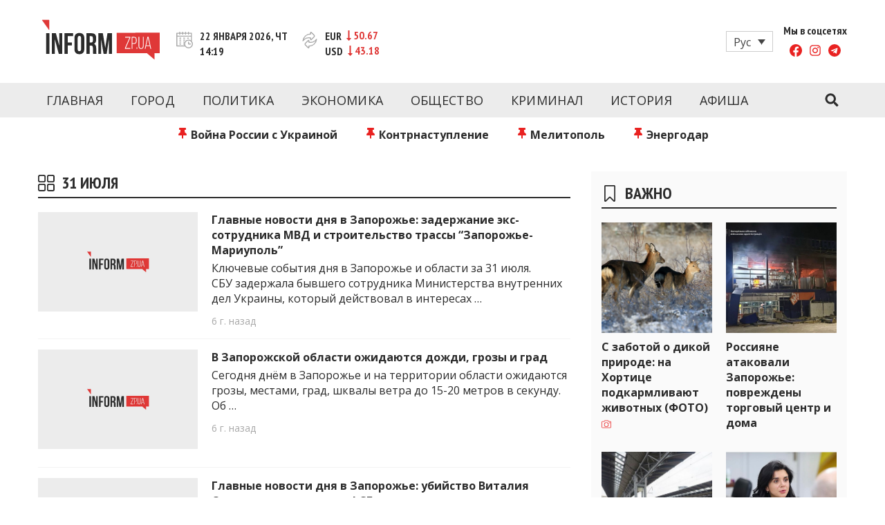

--- FILE ---
content_type: text/html; charset=UTF-8
request_url: https://www.inform.zp.ua/ru/tag/31-iyulya/
body_size: 22757
content:
<!doctype html>
<html lang="ru" class="no-js">
<head>
  <meta charset="UTF-8">
  <meta name="viewport" content="width=device-width, initial-scale=1, minimum-scale=1">
  <link rel="profile" href="https://gmpg.org/xfn/11">

          <script>document.documentElement.classList.remove( 'no-js' );</script>
  
  
  

    <link rel="icon" type="image/png" href="/wp-content/themes/inform/assets/favicons/favicon-96x96.png" sizes="96x96" />
    <link rel="icon" type="image/svg+xml" href="/wp-content/themes/inform/assets/favicons/favicon.svg" />
    <link rel="shortcut icon" href="/wp-content/themes/inform/assets/favicons/favicon.ico" />
    <link rel="apple-touch-icon" sizes="180x180" href="/wp-content/themes/inform/assets/favicons/apple-touch-icon.png" />
    <meta name="apple-mobile-web-app-title" content="Inform" />
    <link rel="manifest" href="/wp-content/themes/inform/assets/favicons/site.webmanifest" />

  <meta name='robots' content='index, follow, max-image-preview:large, max-snippet:-1, max-video-preview:-1' />
	<style>img:is([sizes="auto" i], [sizes^="auto," i]) { contain-intrinsic-size: 3000px 1500px }</style>
	<link rel="alternate" hreflang="ru" href="https://www.inform.zp.ua/ru/tag/31-iyulya/" />

	<!-- This site is optimized with the Yoast SEO plugin v24.1 - https://yoast.com/wordpress/plugins/seo/ -->
	<title>31 июля: новости Запорожья - inform.zp.ua</title>
	<meta name="description" content="Последние новости и события в Запорожье и Запорожской области с отметкой &quot;31 июля&quot;. Свежие новости на inform.zp.ua." />
	<link rel="canonical" href="https://www.inform.zp.ua/ru/tag/31-iyulya/" />
	<meta property="og:locale" content="ru_RU" />
	<meta property="og:type" content="article" />
	<meta property="og:title" content="31 июля: новости Запорожья - inform.zp.ua" />
	<meta property="og:description" content="Последние новости и события в Запорожье и Запорожской области с отметкой &quot;31 июля&quot;. Свежие новости на inform.zp.ua." />
	<meta property="og:url" content="https://www.inform.zp.ua/ru/tag/31-iyulya/" />
	<meta property="og:site_name" content="Новости Запорожья | Онлайн главные свежие новости за сегодня | inform.zp.ua" />
	<meta property="og:image" content="https://www.inform.zp.ua/wp-content/uploads/2017/09/inform_zp_logo-e1488202863163.png" />
	<meta property="og:image:width" content="250" />
	<meta property="og:image:height" content="78" />
	<meta property="og:image:type" content="image/png" />
	<meta name="twitter:card" content="summary_large_image" />
	<script type="application/ld+json" class="yoast-schema-graph">{"@context":"https://schema.org","@graph":[{"@type":"CollectionPage","@id":"https://www.inform.zp.ua/ru/tag/31-iyulya/","url":"https://www.inform.zp.ua/ru/tag/31-iyulya/","name":"31 июля: новости Запорожья - inform.zp.ua","isPartOf":{"@id":"https://www.inform.zp.ua/ru/#website"},"primaryImageOfPage":{"@id":"https://www.inform.zp.ua/ru/tag/31-iyulya/#primaryimage"},"image":{"@id":"https://www.inform.zp.ua/ru/tag/31-iyulya/#primaryimage"},"thumbnailUrl":"https://www.inform.zp.ua/wp-content/uploads/2021/12/placeholder.jpg","description":"Последние новости и события в Запорожье и Запорожской области с отметкой \"31 июля\". Свежие новости на inform.zp.ua.","breadcrumb":{"@id":"https://www.inform.zp.ua/ru/tag/31-iyulya/#breadcrumb"},"inLanguage":"ru"},{"@type":"ImageObject","inLanguage":"ru","@id":"https://www.inform.zp.ua/ru/tag/31-iyulya/#primaryimage","url":"https://www.inform.zp.ua/wp-content/uploads/2021/12/placeholder.jpg","contentUrl":"https://www.inform.zp.ua/wp-content/uploads/2021/12/placeholder.jpg","width":1170,"height":550,"caption":"Новини Запоріжжя"},{"@type":"BreadcrumbList","@id":"https://www.inform.zp.ua/ru/tag/31-iyulya/#breadcrumb","itemListElement":[{"@type":"ListItem","position":1,"name":"Головна","item":"https://www.inform.zp.ua/ru/"},{"@type":"ListItem","position":2,"name":"31 июля"}]},{"@type":"WebSite","@id":"https://www.inform.zp.ua/ru/#website","url":"https://www.inform.zp.ua/ru/","name":"Новости Запорожья | Онлайн главные свежие новости за сегодня | inform.zp.ua","description":"INFORM.ZP.UA – это информационный портал и сайт новостей города Запорожья. Каждый день мы рассказываем главные и свежие новости политики, экономики, культуры, криминал, происшествия, спорта Запорожья и Украины. Фото и видео репортажи за сегодня. Онлайн актуальные и последние новости Запорожья и Запорожской области за день. Информация и персоны Запорожья. INFORM.ZP.UA публикует статьи запорожских журналистов, расследования и честную аналитику. Мы очень ценим наших читателей и отбираем и размещаем для них самую важную информацию о событиях города Запорожья и области.","publisher":{"@id":"https://www.inform.zp.ua/ru/#organization"},"potentialAction":[{"@type":"SearchAction","target":{"@type":"EntryPoint","urlTemplate":"https://www.inform.zp.ua/ru/?s={search_term_string}"},"query-input":{"@type":"PropertyValueSpecification","valueRequired":true,"valueName":"search_term_string"}}],"inLanguage":"ru"},{"@type":"Organization","@id":"https://www.inform.zp.ua/ru/#organization","name":"Inform","url":"https://www.inform.zp.ua/ru/","logo":{"@type":"ImageObject","inLanguage":"ru","@id":"https://www.inform.zp.ua/ru/#/schema/logo/image/","url":"https://www.inform.zp.ua/wp-content/uploads/2019/01/inform_zp_yandex_logo_180x180.png","contentUrl":"https://www.inform.zp.ua/wp-content/uploads/2019/01/inform_zp_yandex_logo_180x180.png","width":180,"height":180,"caption":"Inform"},"image":{"@id":"https://www.inform.zp.ua/ru/#/schema/logo/image/"},"sameAs":["https://www.facebook.com/informzp/","https://www.youtube.com/channel/UCNRPtloqo7vQZK6jV9gvK-Q/videos"]}]}</script>
	<!-- / Yoast SEO plugin. -->


<link rel='dns-prefetch' href='//www.inform.zp.ua' />
<link rel='dns-prefetch' href='//fonts.googleapis.com' />
<link href='https://fonts.gstatic.com' crossorigin rel='preconnect' />
<link rel="alternate" type="application/rss+xml" title="Новости Запорожья | Онлайн главные свежие новости за сегодня | inform.zp.ua &raquo; Feed" href="https://www.inform.zp.ua/ru/feed/" />
<link rel="alternate" type="application/rss+xml" title="Новости Запорожья | Онлайн главные свежие новости за сегодня | inform.zp.ua &raquo; Comments Feed" href="https://www.inform.zp.ua/ru/comments/feed/" />
<link rel="alternate" type="application/rss+xml" title="Новости Запорожья | Онлайн главные свежие новости за сегодня | inform.zp.ua &raquo; 31 июля Tag Feed" href="https://www.inform.zp.ua/ru/tag/31-iyulya/feed/" />
<script type="text/javascript">
/* <![CDATA[ */
window._wpemojiSettings = {"baseUrl":"https:\/\/s.w.org\/images\/core\/emoji\/15.0.3\/72x72\/","ext":".png","svgUrl":"https:\/\/s.w.org\/images\/core\/emoji\/15.0.3\/svg\/","svgExt":".svg","source":{"concatemoji":"https:\/\/www.inform.zp.ua\/wp-includes\/js\/wp-emoji-release.min.js?ver=6.7.4"}};
/*! This file is auto-generated */
!function(i,n){var o,s,e;function c(e){try{var t={supportTests:e,timestamp:(new Date).valueOf()};sessionStorage.setItem(o,JSON.stringify(t))}catch(e){}}function p(e,t,n){e.clearRect(0,0,e.canvas.width,e.canvas.height),e.fillText(t,0,0);var t=new Uint32Array(e.getImageData(0,0,e.canvas.width,e.canvas.height).data),r=(e.clearRect(0,0,e.canvas.width,e.canvas.height),e.fillText(n,0,0),new Uint32Array(e.getImageData(0,0,e.canvas.width,e.canvas.height).data));return t.every(function(e,t){return e===r[t]})}function u(e,t,n){switch(t){case"flag":return n(e,"\ud83c\udff3\ufe0f\u200d\u26a7\ufe0f","\ud83c\udff3\ufe0f\u200b\u26a7\ufe0f")?!1:!n(e,"\ud83c\uddfa\ud83c\uddf3","\ud83c\uddfa\u200b\ud83c\uddf3")&&!n(e,"\ud83c\udff4\udb40\udc67\udb40\udc62\udb40\udc65\udb40\udc6e\udb40\udc67\udb40\udc7f","\ud83c\udff4\u200b\udb40\udc67\u200b\udb40\udc62\u200b\udb40\udc65\u200b\udb40\udc6e\u200b\udb40\udc67\u200b\udb40\udc7f");case"emoji":return!n(e,"\ud83d\udc26\u200d\u2b1b","\ud83d\udc26\u200b\u2b1b")}return!1}function f(e,t,n){var r="undefined"!=typeof WorkerGlobalScope&&self instanceof WorkerGlobalScope?new OffscreenCanvas(300,150):i.createElement("canvas"),a=r.getContext("2d",{willReadFrequently:!0}),o=(a.textBaseline="top",a.font="600 32px Arial",{});return e.forEach(function(e){o[e]=t(a,e,n)}),o}function t(e){var t=i.createElement("script");t.src=e,t.defer=!0,i.head.appendChild(t)}"undefined"!=typeof Promise&&(o="wpEmojiSettingsSupports",s=["flag","emoji"],n.supports={everything:!0,everythingExceptFlag:!0},e=new Promise(function(e){i.addEventListener("DOMContentLoaded",e,{once:!0})}),new Promise(function(t){var n=function(){try{var e=JSON.parse(sessionStorage.getItem(o));if("object"==typeof e&&"number"==typeof e.timestamp&&(new Date).valueOf()<e.timestamp+604800&&"object"==typeof e.supportTests)return e.supportTests}catch(e){}return null}();if(!n){if("undefined"!=typeof Worker&&"undefined"!=typeof OffscreenCanvas&&"undefined"!=typeof URL&&URL.createObjectURL&&"undefined"!=typeof Blob)try{var e="postMessage("+f.toString()+"("+[JSON.stringify(s),u.toString(),p.toString()].join(",")+"));",r=new Blob([e],{type:"text/javascript"}),a=new Worker(URL.createObjectURL(r),{name:"wpTestEmojiSupports"});return void(a.onmessage=function(e){c(n=e.data),a.terminate(),t(n)})}catch(e){}c(n=f(s,u,p))}t(n)}).then(function(e){for(var t in e)n.supports[t]=e[t],n.supports.everything=n.supports.everything&&n.supports[t],"flag"!==t&&(n.supports.everythingExceptFlag=n.supports.everythingExceptFlag&&n.supports[t]);n.supports.everythingExceptFlag=n.supports.everythingExceptFlag&&!n.supports.flag,n.DOMReady=!1,n.readyCallback=function(){n.DOMReady=!0}}).then(function(){return e}).then(function(){var e;n.supports.everything||(n.readyCallback(),(e=n.source||{}).concatemoji?t(e.concatemoji):e.wpemoji&&e.twemoji&&(t(e.twemoji),t(e.wpemoji)))}))}((window,document),window._wpemojiSettings);
/* ]]> */
</script>
<style id='wp-emoji-styles-inline-css' type='text/css'>

	img.wp-smiley, img.emoji {
		display: inline !important;
		border: none !important;
		box-shadow: none !important;
		height: 1em !important;
		width: 1em !important;
		margin: 0 0.07em !important;
		vertical-align: -0.1em !important;
		background: none !important;
		padding: 0 !important;
	}
</style>
<link rel='stylesheet' id='wp-block-library-css' href='https://www.inform.zp.ua/wp-includes/css/dist/block-library/style.min.css?ver=6.7.4' type='text/css' media='all' />
<style id='wp-block-library-theme-inline-css' type='text/css'>
.wp-block-audio :where(figcaption){color:#555;font-size:13px;text-align:center}.is-dark-theme .wp-block-audio :where(figcaption){color:#ffffffa6}.wp-block-audio{margin:0 0 1em}.wp-block-code{border:1px solid #ccc;border-radius:4px;font-family:Menlo,Consolas,monaco,monospace;padding:.8em 1em}.wp-block-embed :where(figcaption){color:#555;font-size:13px;text-align:center}.is-dark-theme .wp-block-embed :where(figcaption){color:#ffffffa6}.wp-block-embed{margin:0 0 1em}.blocks-gallery-caption{color:#555;font-size:13px;text-align:center}.is-dark-theme .blocks-gallery-caption{color:#ffffffa6}:root :where(.wp-block-image figcaption){color:#555;font-size:13px;text-align:center}.is-dark-theme :root :where(.wp-block-image figcaption){color:#ffffffa6}.wp-block-image{margin:0 0 1em}.wp-block-pullquote{border-bottom:4px solid;border-top:4px solid;color:currentColor;margin-bottom:1.75em}.wp-block-pullquote cite,.wp-block-pullquote footer,.wp-block-pullquote__citation{color:currentColor;font-size:.8125em;font-style:normal;text-transform:uppercase}.wp-block-quote{border-left:.25em solid;margin:0 0 1.75em;padding-left:1em}.wp-block-quote cite,.wp-block-quote footer{color:currentColor;font-size:.8125em;font-style:normal;position:relative}.wp-block-quote:where(.has-text-align-right){border-left:none;border-right:.25em solid;padding-left:0;padding-right:1em}.wp-block-quote:where(.has-text-align-center){border:none;padding-left:0}.wp-block-quote.is-large,.wp-block-quote.is-style-large,.wp-block-quote:where(.is-style-plain){border:none}.wp-block-search .wp-block-search__label{font-weight:700}.wp-block-search__button{border:1px solid #ccc;padding:.375em .625em}:where(.wp-block-group.has-background){padding:1.25em 2.375em}.wp-block-separator.has-css-opacity{opacity:.4}.wp-block-separator{border:none;border-bottom:2px solid;margin-left:auto;margin-right:auto}.wp-block-separator.has-alpha-channel-opacity{opacity:1}.wp-block-separator:not(.is-style-wide):not(.is-style-dots){width:100px}.wp-block-separator.has-background:not(.is-style-dots){border-bottom:none;height:1px}.wp-block-separator.has-background:not(.is-style-wide):not(.is-style-dots){height:2px}.wp-block-table{margin:0 0 1em}.wp-block-table td,.wp-block-table th{word-break:normal}.wp-block-table :where(figcaption){color:#555;font-size:13px;text-align:center}.is-dark-theme .wp-block-table :where(figcaption){color:#ffffffa6}.wp-block-video :where(figcaption){color:#555;font-size:13px;text-align:center}.is-dark-theme .wp-block-video :where(figcaption){color:#ffffffa6}.wp-block-video{margin:0 0 1em}:root :where(.wp-block-template-part.has-background){margin-bottom:0;margin-top:0;padding:1.25em 2.375em}
</style>
<style id='classic-theme-styles-inline-css' type='text/css'>
/*! This file is auto-generated */
.wp-block-button__link{color:#fff;background-color:#32373c;border-radius:9999px;box-shadow:none;text-decoration:none;padding:calc(.667em + 2px) calc(1.333em + 2px);font-size:1.125em}.wp-block-file__button{background:#32373c;color:#fff;text-decoration:none}
</style>
<style id='global-styles-inline-css' type='text/css'>
:root{--wp--preset--aspect-ratio--square: 1;--wp--preset--aspect-ratio--4-3: 4/3;--wp--preset--aspect-ratio--3-4: 3/4;--wp--preset--aspect-ratio--3-2: 3/2;--wp--preset--aspect-ratio--2-3: 2/3;--wp--preset--aspect-ratio--16-9: 16/9;--wp--preset--aspect-ratio--9-16: 9/16;--wp--preset--color--black: #000000;--wp--preset--color--cyan-bluish-gray: #abb8c3;--wp--preset--color--white: #ffffff;--wp--preset--color--pale-pink: #f78da7;--wp--preset--color--vivid-red: #cf2e2e;--wp--preset--color--luminous-vivid-orange: #ff6900;--wp--preset--color--luminous-vivid-amber: #fcb900;--wp--preset--color--light-green-cyan: #7bdcb5;--wp--preset--color--vivid-green-cyan: #00d084;--wp--preset--color--pale-cyan-blue: #8ed1fc;--wp--preset--color--vivid-cyan-blue: #0693e3;--wp--preset--color--vivid-purple: #9b51e0;--wp--preset--color--theme-primary: #e36d60;--wp--preset--color--theme-secondary: #41848f;--wp--preset--color--theme-red: #C0392B;--wp--preset--color--theme-green: #27AE60;--wp--preset--color--theme-blue: #2980B9;--wp--preset--color--theme-yellow: #F1C40F;--wp--preset--color--theme-black: #1C2833;--wp--preset--color--theme-grey: #95A5A6;--wp--preset--color--theme-white: #ECF0F1;--wp--preset--color--custom-daylight: #97c0b7;--wp--preset--color--custom-sun: #eee9d1;--wp--preset--gradient--vivid-cyan-blue-to-vivid-purple: linear-gradient(135deg,rgba(6,147,227,1) 0%,rgb(155,81,224) 100%);--wp--preset--gradient--light-green-cyan-to-vivid-green-cyan: linear-gradient(135deg,rgb(122,220,180) 0%,rgb(0,208,130) 100%);--wp--preset--gradient--luminous-vivid-amber-to-luminous-vivid-orange: linear-gradient(135deg,rgba(252,185,0,1) 0%,rgba(255,105,0,1) 100%);--wp--preset--gradient--luminous-vivid-orange-to-vivid-red: linear-gradient(135deg,rgba(255,105,0,1) 0%,rgb(207,46,46) 100%);--wp--preset--gradient--very-light-gray-to-cyan-bluish-gray: linear-gradient(135deg,rgb(238,238,238) 0%,rgb(169,184,195) 100%);--wp--preset--gradient--cool-to-warm-spectrum: linear-gradient(135deg,rgb(74,234,220) 0%,rgb(151,120,209) 20%,rgb(207,42,186) 40%,rgb(238,44,130) 60%,rgb(251,105,98) 80%,rgb(254,248,76) 100%);--wp--preset--gradient--blush-light-purple: linear-gradient(135deg,rgb(255,206,236) 0%,rgb(152,150,240) 100%);--wp--preset--gradient--blush-bordeaux: linear-gradient(135deg,rgb(254,205,165) 0%,rgb(254,45,45) 50%,rgb(107,0,62) 100%);--wp--preset--gradient--luminous-dusk: linear-gradient(135deg,rgb(255,203,112) 0%,rgb(199,81,192) 50%,rgb(65,88,208) 100%);--wp--preset--gradient--pale-ocean: linear-gradient(135deg,rgb(255,245,203) 0%,rgb(182,227,212) 50%,rgb(51,167,181) 100%);--wp--preset--gradient--electric-grass: linear-gradient(135deg,rgb(202,248,128) 0%,rgb(113,206,126) 100%);--wp--preset--gradient--midnight: linear-gradient(135deg,rgb(2,3,129) 0%,rgb(40,116,252) 100%);--wp--preset--font-size--small: 16px;--wp--preset--font-size--medium: 25px;--wp--preset--font-size--large: 31px;--wp--preset--font-size--x-large: 42px;--wp--preset--font-size--larger: 39px;--wp--preset--spacing--20: 0.44rem;--wp--preset--spacing--30: 0.67rem;--wp--preset--spacing--40: 1rem;--wp--preset--spacing--50: 1.5rem;--wp--preset--spacing--60: 2.25rem;--wp--preset--spacing--70: 3.38rem;--wp--preset--spacing--80: 5.06rem;--wp--preset--shadow--natural: 6px 6px 9px rgba(0, 0, 0, 0.2);--wp--preset--shadow--deep: 12px 12px 50px rgba(0, 0, 0, 0.4);--wp--preset--shadow--sharp: 6px 6px 0px rgba(0, 0, 0, 0.2);--wp--preset--shadow--outlined: 6px 6px 0px -3px rgba(255, 255, 255, 1), 6px 6px rgba(0, 0, 0, 1);--wp--preset--shadow--crisp: 6px 6px 0px rgba(0, 0, 0, 1);}:where(.is-layout-flex){gap: 0.5em;}:where(.is-layout-grid){gap: 0.5em;}body .is-layout-flex{display: flex;}.is-layout-flex{flex-wrap: wrap;align-items: center;}.is-layout-flex > :is(*, div){margin: 0;}body .is-layout-grid{display: grid;}.is-layout-grid > :is(*, div){margin: 0;}:where(.wp-block-columns.is-layout-flex){gap: 2em;}:where(.wp-block-columns.is-layout-grid){gap: 2em;}:where(.wp-block-post-template.is-layout-flex){gap: 1.25em;}:where(.wp-block-post-template.is-layout-grid){gap: 1.25em;}.has-black-color{color: var(--wp--preset--color--black) !important;}.has-cyan-bluish-gray-color{color: var(--wp--preset--color--cyan-bluish-gray) !important;}.has-white-color{color: var(--wp--preset--color--white) !important;}.has-pale-pink-color{color: var(--wp--preset--color--pale-pink) !important;}.has-vivid-red-color{color: var(--wp--preset--color--vivid-red) !important;}.has-luminous-vivid-orange-color{color: var(--wp--preset--color--luminous-vivid-orange) !important;}.has-luminous-vivid-amber-color{color: var(--wp--preset--color--luminous-vivid-amber) !important;}.has-light-green-cyan-color{color: var(--wp--preset--color--light-green-cyan) !important;}.has-vivid-green-cyan-color{color: var(--wp--preset--color--vivid-green-cyan) !important;}.has-pale-cyan-blue-color{color: var(--wp--preset--color--pale-cyan-blue) !important;}.has-vivid-cyan-blue-color{color: var(--wp--preset--color--vivid-cyan-blue) !important;}.has-vivid-purple-color{color: var(--wp--preset--color--vivid-purple) !important;}.has-black-background-color{background-color: var(--wp--preset--color--black) !important;}.has-cyan-bluish-gray-background-color{background-color: var(--wp--preset--color--cyan-bluish-gray) !important;}.has-white-background-color{background-color: var(--wp--preset--color--white) !important;}.has-pale-pink-background-color{background-color: var(--wp--preset--color--pale-pink) !important;}.has-vivid-red-background-color{background-color: var(--wp--preset--color--vivid-red) !important;}.has-luminous-vivid-orange-background-color{background-color: var(--wp--preset--color--luminous-vivid-orange) !important;}.has-luminous-vivid-amber-background-color{background-color: var(--wp--preset--color--luminous-vivid-amber) !important;}.has-light-green-cyan-background-color{background-color: var(--wp--preset--color--light-green-cyan) !important;}.has-vivid-green-cyan-background-color{background-color: var(--wp--preset--color--vivid-green-cyan) !important;}.has-pale-cyan-blue-background-color{background-color: var(--wp--preset--color--pale-cyan-blue) !important;}.has-vivid-cyan-blue-background-color{background-color: var(--wp--preset--color--vivid-cyan-blue) !important;}.has-vivid-purple-background-color{background-color: var(--wp--preset--color--vivid-purple) !important;}.has-black-border-color{border-color: var(--wp--preset--color--black) !important;}.has-cyan-bluish-gray-border-color{border-color: var(--wp--preset--color--cyan-bluish-gray) !important;}.has-white-border-color{border-color: var(--wp--preset--color--white) !important;}.has-pale-pink-border-color{border-color: var(--wp--preset--color--pale-pink) !important;}.has-vivid-red-border-color{border-color: var(--wp--preset--color--vivid-red) !important;}.has-luminous-vivid-orange-border-color{border-color: var(--wp--preset--color--luminous-vivid-orange) !important;}.has-luminous-vivid-amber-border-color{border-color: var(--wp--preset--color--luminous-vivid-amber) !important;}.has-light-green-cyan-border-color{border-color: var(--wp--preset--color--light-green-cyan) !important;}.has-vivid-green-cyan-border-color{border-color: var(--wp--preset--color--vivid-green-cyan) !important;}.has-pale-cyan-blue-border-color{border-color: var(--wp--preset--color--pale-cyan-blue) !important;}.has-vivid-cyan-blue-border-color{border-color: var(--wp--preset--color--vivid-cyan-blue) !important;}.has-vivid-purple-border-color{border-color: var(--wp--preset--color--vivid-purple) !important;}.has-vivid-cyan-blue-to-vivid-purple-gradient-background{background: var(--wp--preset--gradient--vivid-cyan-blue-to-vivid-purple) !important;}.has-light-green-cyan-to-vivid-green-cyan-gradient-background{background: var(--wp--preset--gradient--light-green-cyan-to-vivid-green-cyan) !important;}.has-luminous-vivid-amber-to-luminous-vivid-orange-gradient-background{background: var(--wp--preset--gradient--luminous-vivid-amber-to-luminous-vivid-orange) !important;}.has-luminous-vivid-orange-to-vivid-red-gradient-background{background: var(--wp--preset--gradient--luminous-vivid-orange-to-vivid-red) !important;}.has-very-light-gray-to-cyan-bluish-gray-gradient-background{background: var(--wp--preset--gradient--very-light-gray-to-cyan-bluish-gray) !important;}.has-cool-to-warm-spectrum-gradient-background{background: var(--wp--preset--gradient--cool-to-warm-spectrum) !important;}.has-blush-light-purple-gradient-background{background: var(--wp--preset--gradient--blush-light-purple) !important;}.has-blush-bordeaux-gradient-background{background: var(--wp--preset--gradient--blush-bordeaux) !important;}.has-luminous-dusk-gradient-background{background: var(--wp--preset--gradient--luminous-dusk) !important;}.has-pale-ocean-gradient-background{background: var(--wp--preset--gradient--pale-ocean) !important;}.has-electric-grass-gradient-background{background: var(--wp--preset--gradient--electric-grass) !important;}.has-midnight-gradient-background{background: var(--wp--preset--gradient--midnight) !important;}.has-small-font-size{font-size: var(--wp--preset--font-size--small) !important;}.has-medium-font-size{font-size: var(--wp--preset--font-size--medium) !important;}.has-large-font-size{font-size: var(--wp--preset--font-size--large) !important;}.has-x-large-font-size{font-size: var(--wp--preset--font-size--x-large) !important;}
:where(.wp-block-post-template.is-layout-flex){gap: 1.25em;}:where(.wp-block-post-template.is-layout-grid){gap: 1.25em;}
:where(.wp-block-columns.is-layout-flex){gap: 2em;}:where(.wp-block-columns.is-layout-grid){gap: 2em;}
:root :where(.wp-block-pullquote){font-size: 1.5em;line-height: 1.6;}
</style>
<link rel='stylesheet' id='wpml-blocks-css' href='https://www.inform.zp.ua/wp-content/plugins/sitepress-multilingual-cms/dist/css/blocks/styles.css?ver=4.6.13' type='text/css' media='all' />
<link rel='stylesheet' id='wpml-legacy-dropdown-click-0-css' href='https://www.inform.zp.ua/wp-content/plugins/sitepress-multilingual-cms/templates/language-switchers/legacy-dropdown-click/style.min.css?ver=1' type='text/css' media='all' />
<link rel='stylesheet' id='wpml-legacy-post-translations-0-css' href='https://www.inform.zp.ua/wp-content/plugins/sitepress-multilingual-cms/templates/language-switchers/legacy-post-translations/style.min.css?ver=1' type='text/css' media='all' />
<link crossorigin="anonymous" rel='stylesheet' id='inform-fonts-css' href='https://fonts.googleapis.com/css?family=Open%20Sans:400,700,400i|PT%20Sans%20Narrow:400,700&#038;display=swap' type='text/css' media='all' />
<link rel='stylesheet' id='inform-global-css' href='https://www.inform.zp.ua/wp-content/themes/inform/assets/css/global.min.css?ver=1.1.58' type='text/css' media='all' />
<link rel='stylesheet' id='custom-style-css' href='https://www.inform.zp.ua/wp-content/themes/inform/assets/css/custom.css?ver=1.0' type='text/css' media='all' />
<script type="text/javascript" id="wpml-cookie-js-extra">
/* <![CDATA[ */
var wpml_cookies = {"wp-wpml_current_language":{"value":"ru","expires":1,"path":"\/"}};
var wpml_cookies = {"wp-wpml_current_language":{"value":"ru","expires":1,"path":"\/"}};
/* ]]> */
</script>
<script type="text/javascript" src="https://www.inform.zp.ua/wp-content/plugins/sitepress-multilingual-cms/res/js/cookies/language-cookie.js?ver=4.6.13" id="wpml-cookie-js" defer="defer" data-wp-strategy="defer"></script>
<script type="text/javascript" id="breeze-prefetch-js-extra">
/* <![CDATA[ */
var breeze_prefetch = {"local_url":"https:\/\/www.inform.zp.ua\/ru\/","ignore_remote_prefetch":"1","ignore_list":["wp-admin","wp-login.php"]};
/* ]]> */
</script>
<script type="text/javascript" src="https://www.inform.zp.ua/wp-content/plugins/breeze/assets/js/js-front-end/breeze-prefetch-links.min.js?ver=2.2.0" id="breeze-prefetch-js"></script>
<script type="text/javascript" src="https://www.inform.zp.ua/wp-content/plugins/sitepress-multilingual-cms/templates/language-switchers/legacy-dropdown-click/script.min.js?ver=1" id="wpml-legacy-dropdown-click-0-js"></script>
<link rel="https://api.w.org/" href="https://www.inform.zp.ua/ru/wp-json/" /><link rel="alternate" title="JSON" type="application/json" href="https://www.inform.zp.ua/ru/wp-json/wp/v2/tags/8377" /><link rel="EditURI" type="application/rsd+xml" title="RSD" href="https://www.inform.zp.ua/xmlrpc.php?rsd" />
<meta name="generator" content="WordPress 6.7.4" />
<meta name="generator" content="WPML ver:4.6.13 stt:45,54;" />
<link rel="preload" id="inform-content-preload" href="https://www.inform.zp.ua/wp-content/themes/inform/assets/css/content.min.css?ver=1.1.58" as="style">
<link rel="preload" id="inform-sidebar-preload" href="https://www.inform.zp.ua/wp-content/themes/inform/assets/css/sidebar.min.css?ver=1.1.58" as="style">
<link rel="preload" id="inform-widgets-preload" href="https://www.inform.zp.ua/wp-content/themes/inform/assets/css/widgets.min.css?ver=1.1.58" as="style">
<style type="text/css">.site-title, .site-description { position: absolute; clip: rect(1px, 1px, 1px, 1px); }</style><!-- There is no amphtml version available for this URL. --><noscript><style id="rocket-lazyload-nojs-css">.rll-youtube-player, [data-lazy-src]{display:none !important;}</style></noscript></head>

<body class="archive tag tag-31-iyulya tag-8377 wp-embed-responsive hfeed has-sidebar">
<div id="page" class="site">
  <a class="skip-link screen-reader-text" href="#primary">Перейти к контенту</a>
  <input class="site-search-trigger is-system" type="checkbox" id="site-search-trigger">
  <header id="masthead" class="site-header">
    <div class="site-header-content">
      <div class="site-header-content-inner">
        
<div class="site-branding">
  <a href="https://www.inform.zp.ua/ru/" class="site-logo-link" rel="home" title="Новости Запорожья | Онлайн главные свежие новости за сегодня | inform.zp.ua">
    <svg aria-hidden="true" class="site-logo" width="171" height="59" viewBox="0 0 171 59" fill="none" xmlns="http://www.w3.org/2000/svg">
      <path d="M135.984 27.2428C136.354 27.8007 136.536 28.5523 136.536 29.486V31.506C136.536 32.5571 136.313 33.3205 135.861 33.7844C135.409 34.2542 134.68 34.4891 133.676 34.4891H131.533V26.4031H133.976C134.945 26.4031 135.614 26.6849 135.984 27.2428ZM151.487 37.8245H156.519L153.976 26.6497L151.487 37.8245ZM171 19.1392V48.9993H163.431V58.2538L152.497 48.9993H108.755V19.562L171 19.1392ZM128.55 25.3696H121.004V26.4031H127.37L120.687 41.5944V42.6279H128.456V41.5944H121.873L128.556 26.4266V25.3696H128.55ZM136.712 34.5184C137.352 33.8431 137.675 32.8155 137.675 31.4355V29.5623C137.675 28.2939 137.393 27.278 136.824 26.5146C136.254 25.7513 135.309 25.3696 133.976 25.3696H130.4V42.6338H131.533V35.5285H133.676C135.056 35.5285 136.066 35.1938 136.712 34.5184ZM138.562 40.4611H137.452V42.6338H138.562V40.4611ZM147.711 25.3696H146.648V38.4646C146.648 38.9226 146.601 39.3571 146.513 39.7623C146.425 40.1675 146.272 40.514 146.067 40.8134C145.861 41.107 145.591 41.3419 145.262 41.5064C144.933 41.6708 144.528 41.753 144.052 41.753C143.577 41.753 143.172 41.6708 142.843 41.5064C142.514 41.3419 142.25 41.1129 142.038 40.8134C141.833 40.5198 141.686 40.1675 141.592 39.7623C141.504 39.3571 141.457 38.9285 141.457 38.4646V25.3696H140.324V38.4176C140.324 39.04 140.394 39.6155 140.535 40.144C140.676 40.6725 140.893 41.1305 141.187 41.524C141.48 41.9174 141.862 42.2286 142.332 42.4518C142.802 42.6749 143.365 42.7865 144.023 42.7865C144.681 42.7865 145.245 42.6749 145.714 42.4518C146.184 42.2286 146.566 41.9233 146.859 41.524C147.153 41.1305 147.37 40.6666 147.499 40.144C147.629 39.6155 147.699 39.04 147.699 38.4176V25.3696H147.711ZM158.686 42.6338L154.84 25.3461H153.19L149.414 42.6338H150.447L151.311 38.811H156.689L157.553 42.6338H158.686Z" fill="#DF3837"/>
      <path d="M6.82532 20.0846H11.5407V50.0915H6.82532V20.0846ZM19.1687 28.3586V50.0915H14.9231V20.0846H20.8364L25.6809 38.0477V20.0846H29.8795V50.0915H25.035L19.1687 28.3586ZM37.989 33.4145H44.0785V37.7012H37.989V50.0915H33.2737V20.0846H45.7462V24.3713H37.989V33.4145ZM47.6312 27.284C47.6312 24.8529 48.2419 22.9914 49.475 21.6878C50.7023 20.39 52.4757 19.7382 54.7894 19.7382C57.103 19.7382 58.8764 20.39 60.1037 21.6878C61.331 22.9855 61.9476 24.8529 61.9476 27.284V42.8864C61.9476 45.3175 61.331 47.1789 60.1037 48.4826C58.8764 49.7803 57.103 50.4321 54.7894 50.4321C52.4757 50.4321 50.7023 49.7803 49.475 48.4826C48.2478 47.1848 47.6312 45.3175 47.6312 42.8864V27.284ZM52.3465 43.1917C52.3465 44.2781 52.5697 45.0415 53.0101 45.4877C53.4505 45.934 54.0436 46.1513 54.7894 46.1513C55.5293 46.1513 56.1224 45.9282 56.5686 45.4877C57.0091 45.0473 57.2322 44.2839 57.2322 43.1917V26.9845C57.2322 25.8981 57.0091 25.1347 56.5686 24.6943C56.1282 24.2539 55.5351 24.0308 54.7894 24.0308C54.0436 24.0308 53.4505 24.2539 53.0101 24.6943C52.5697 25.1347 52.3465 25.904 52.3465 26.9845V43.1917ZM74.8488 50.0915C74.7901 49.8919 74.7372 49.704 74.6785 49.5337C74.6198 49.3634 74.5728 49.1461 74.5258 48.8936C74.4847 48.6352 74.4553 48.3064 74.4377 47.9071C74.4201 47.5078 74.4142 47.0086 74.4142 46.4097V41.6943C74.4142 40.2967 74.1735 39.3102 73.6861 38.7347C73.1987 38.1651 72.4118 37.8774 71.3313 37.8774H69.7047V50.0915H64.9894V20.0846H72.1065C74.5669 20.0846 76.3403 20.6543 77.4443 21.7993C78.5424 22.9444 79.0944 24.6708 79.0944 26.9845V29.3451C79.0944 32.4339 78.0667 34.4598 76.0056 35.4346C77.2035 35.9219 78.0256 36.7147 78.4719 37.8128C78.9123 38.9109 79.1355 40.2498 79.1355 41.8235V46.4508C79.1355 47.1966 79.1648 47.8425 79.2236 48.4004C79.2823 48.9582 79.4232 49.5219 79.6522 50.0915H74.8488ZM69.7047 24.3713V33.5848H71.5486C72.4353 33.5848 73.1282 33.3558 73.6274 32.8978C74.1265 32.4397 74.379 31.6118 74.379 30.4138V27.4542C74.379 26.3679 74.1852 25.581 73.7977 25.0995C73.4101 24.6121 72.8053 24.3713 71.9773 24.3713H69.7047ZM92.2129 41.389L95.4308 20.0846H101.99V50.0915H97.5331V28.57L94.2681 50.0915H89.8111L86.2937 28.8753V50.0915H82.1773V20.0846H88.7365L92.2129 41.389Z" fill="#2C2C2C"/>
      <path d="M10.9827 15.0933L1 1H10.9827V15.0933Z" fill="#DF3837" stroke="#DF3837" stroke-width="0.550831" stroke-miterlimit="10"/>
    </svg>
  </a>

      <p class="site-title"><a href="https://www.inform.zp.ua/ru/" rel="home">Новости Запорожья | Онлайн главные свежие новости за сегодня | inform.zp.ua</a></p>
    
      <p class="site-description">
      INFORM.ZP.UA – это информационный портал и сайт новостей города Запорожья. Каждый день мы рассказываем главные и свежие новости политики, экономики, культуры, криминал, происшествия, спорта Запорожья и Украины. Фото и видео репортажи за сегодня. Онлайн актуальные и последние новости Запорожья и Запорожской области за день. Информация и персоны Запорожья. INFORM.ZP.UA публикует статьи запорожских журналистов, расследования и честную аналитику. Мы очень ценим наших читателей и отбираем и размещаем для них самую важную информацию о событиях города Запорожья и области.    </p>
    </div><!-- .site-branding -->
        <div class="site-header-column site-header-stats">
                      <div class="site-datetime">
  <div class="site-datetime-icon"><svg aria-hidden="true" focusable="false" width="24" height="24" class="svg-icon" viewBox="0 0 24 24"><path fill="currentColor" d="M22.594 13.7V2.155a.703.703 0 00-.703-.703h-3.563v-.75a.703.703 0 10-1.406 0v.75h-2.813v-.75a.703.703 0 10-1.406 0v.75H9.891v-.75a.703.703 0 10-1.407 0v.75H5.672v-.75a.703.703 0 10-1.406 0v.75H.703A.703.703 0 000 2.156v18.328c0 .389.315.703.703.703h11.71A6.328 6.328 0 0017.672 24 6.335 6.335 0 0024 17.672a6.299 6.299 0 00-1.406-3.973zM4.266 2.86v.703a.703.703 0 101.406 0v-.704h2.812v.704a.703.703 0 101.407 0v-.704h2.812v.704a.703.703 0 101.406 0v-.704h2.813v.704a.703.703 0 101.406 0v-.704h2.86v2.813H1.405V2.859h2.86zm-2.86 16.92V7.078h19.782v5.335a6.293 6.293 0 00-3.516-1.07 6.328 6.328 0 00-5.31 2.889.698.698 0 00-.315-.076H10.64a.703.703 0 000 1.406h1.065a6.277 6.277 0 00-.323 1.407h-.742a.703.703 0 100 1.406h.742c.054.487.164.958.323 1.406h-10.3zm16.266 2.813a4.927 4.927 0 01-4.922-4.922 4.927 4.927 0 014.922-4.922 4.927 4.927 0 014.922 4.922 4.927 4.927 0 01-4.922 4.922z"/><path fill="currentColor" d="M20.484 16.969h-2.109v-2.11a.703.703 0 10-1.406 0v2.813c0 .388.314.703.703.703h2.812a.703.703 0 000-1.406zM6.375 8.531H4.969a.703.703 0 100 1.406h1.406a.703.703 0 100-1.406zm0 2.813H4.969a.703.703 0 100 1.406h1.406a.703.703 0 100-1.406zm0 2.812H4.969a.703.703 0 100 1.406h1.406a.703.703 0 100-1.406zm4.265-4.218h1.407a.703.703 0 100-1.407H10.64a.703.703 0 100 1.406zm0 2.812h1.407a.703.703 0 000-1.406H10.64a.703.703 0 100 1.406zm-4.265 4.219H4.969a.703.703 0 100 1.406h1.406a.703.703 0 100-1.406zm9.891-7.031h1.406a.703.703 0 100-1.407h-1.406a.703.703 0 100 1.406z"/></svg></div>
  <div class="site-datetime-content">
    <div class="site-date">22 января 2026, Чт</div>
    <div class="site-time">14:19</div>
  </div>
</div><!-- .site-date -->
                                <div class="site-exchange">
  <div class="site-exchange-icon"><svg aria-hidden="true" focusable="false" width="24" height="24" class="svg-icon" viewBox="0 0 24 24"><g fill="currentColor" clip-path="url(#a)"><path d="M12.54 9.54v1.2c0 .39.08.71.23.96.21.35.55.55.94.55.38 0 .76-.19 1.12-.55l3.99-3.99c.87-.88.87-2.3 0-3.17L14.83.55C14.47.19 14.1 0 13.71 0c-.58 0-1.17.46-1.17 1.5v1.1A11.84 11.84 0 0 0 1.51 12.95a.7.7 0 0 0 1.26.5 9.97 9.97 0 0 1 9.77-3.92Zm-9 1.06a10.44 10.44 0 0 1 9.7-6.62.7.7 0 0 0 .71-.7V1.66l3.88 3.87c.32.33.32.86 0 1.19l-3.88 3.87V8.97a.7.7 0 0 0-.54-.69 11.4 11.4 0 0 0-9.87 2.32Z" /><path fill="currentColor" d="M22.04 10.3a.7.7 0 0 0-.82.24 9.97 9.97 0 0 1-9.78 3.92v-1.2c0-1.04-.58-1.5-1.16-1.5-.38 0-.76.18-1.13.54L5.17 16.3c-.88.88-.88 2.3 0 3.17l3.98 3.99c.37.36.75.55 1.13.55.58 0 1.16-.46 1.16-1.5v-1.1a11.84 11.84 0 0 0 11.04-10.36.7.7 0 0 0-.44-.74Zm-11.3 9.72a.7.7 0 0 0-.7.7v1.62l-3.88-3.87a.84.84 0 0 1 0-1.19l3.88-3.87v1.62c0 .33.22.61.54.69a11.4 11.4 0 0 0 9.87-2.32 10.44 10.44 0 0 1-9.7 6.62Z" /></g><defs><clipPath id="a"><path fill="#fff" d="M0 0h24v24H0z" /></clipPath></defs></svg></div>
  <div class="site-exchange-content">
          <div class="site-exchange-rate">
        <span class="exchange-rate-name">EUR</span>
        <span class="exchange-rate-value exchange-direction-down">
                        <svg aria-hidden="true" focusable="false" width="7" height="15" class="30" viewBox="0 0 6.9 15.4"><path fill="currentColor" d="M0 11.6c.1-.1.1-.2.3-.2h2V.3c0-.1 0-.2.1-.2 0-.1.1-.1.2-.1h1.7c.1 0 .2 0 .2.1.1.1.1.1.1.2v11.1h2c.1 0 .2.1.3.2v.3l-3.1 3.4c-.1.1-.1.1-.2.1s-.2 0-.2-.1L.2 11.9c-.2-.1-.2-.2-.2-.3z"/></svg>                    50.67        </span>
      </div>
          <div class="site-exchange-rate">
        <span class="exchange-rate-name">USD</span>
        <span class="exchange-rate-value exchange-direction-down">
                        <svg aria-hidden="true" focusable="false" width="7" height="15" class="30" viewBox="0 0 6.9 15.4"><path fill="currentColor" d="M0 11.6c.1-.1.1-.2.3-.2h2V.3c0-.1 0-.2.1-.2 0-.1.1-.1.2-.1h1.7c.1 0 .2 0 .2.1.1.1.1.1.1.2v11.1h2c.1 0 .2.1.3.2v.3l-3.1 3.4c-.1.1-.1.1-.2.1s-.2 0-.2-.1L.2 11.9c-.2-.1-.2-.2-.2-.3z"/></svg>                    43.18        </span>
      </div>
      </div>
</div><!-- .site-date -->

                            </div>
        <div class="site-header-banner">
                      <img class="site-header-banner-img" src="" alt="" width="" height="" loading="lazy">
                  </div>
        <div class="site-header-column site-header-links">
          <style>
                 .site-header-links .wpml-ls-legacy-dropdown-click{
                    width: 68px !important;
                    margin-right: 15px;
                }
            </style>
                          <div class="wpml-ls-statics-shortcode_actions wpml-ls wpml-ls-touch-device wpml-ls-legacy-dropdown-click js-wpml-ls-legacy-dropdown-click">
                    <ul>
                        <li class="wpml-ls-slot-shortcode_actions wpml-ls-item wpml-ls-item-ru wpml-ls-current-language wpml-ls-last-item wpml-ls-item-legacy-dropdown-click">
                            <a href="#" class="js-wpml-ls-item-toggle wpml-ls-item-toggle">
                                <span class="wpml-ls-native">Рус</span>
                            </a>
                            <ul class="js-wpml-ls-sub-menu wpml-ls-sub-menu">
                                                                    <li class="wpml-ls-slot-shortcode_actions wpml-ls-item wpml-ls-item-uk">
                                        <a href="https://www.inform.zp.ua/uk/" class="wpml-ls-link">
                                            <span class="wpml-ls-display">Укр</span>
                                        </a>
                                    </li>
                                                            </ul>
                        </li>
                    </ul>
                </div>
                      <div class="social-links">
  <span class="social-links-title">Мы в соцсетях</span>
  <div class="social-links-list">
    <a class="social-link" href="https://www.facebook.com/informzp/" title="Следите за нами на Фейсбуке" target="_blank"><svg aria-hidden="true" focusable="false" width="18" height="18" class="svg-icon" viewBox="0 0 24 24"><path fill="currentColor" d="M24 12.1C24 5.4 18.6 0 12 0S0 5.4 0 12.1c0 6 4.4 11.1 10.1 11.9v-8.4h-3v-3.5h3V9.4c0-3 1.8-4.7 4.5-4.7 1.4 0 2.7.3 2.7.3v3h-1.5c-1.5 0-2 .9-2 1.9v2.2h3.3l-.5 3.5h-2.8V24c5.8-.9 10.2-5.9 10.2-11.9z"/></svg></a><a class="social-link" href="https://www.instagram.com/inform.zp/" title="Следуйте за нами в Instagram" target="_blank"><svg aria-hidden="true" focusable="false" width="18" height="18" class="svg-icon" viewBox="0 0 24 24"><path fill="currentColor" d="M12 6.6C9 6.6 6.6 9 6.6 12c0 3 2.4 5.4 5.4 5.4 3 0 5.4-2.4 5.4-5.4 0-3-2.4-5.4-5.4-5.4zm0 8.9c-1.9 0-3.5-1.5-3.5-3.5 0-1.9 1.5-3.5 3.5-3.5 1.9 0 3.5 1.5 3.5 3.5 0 1.9-1.6 3.5-3.5 3.5zm10.4-7.8c-.1-1.7-.4-3.2-1.7-4.4C19.5 2 18 1.7 16.3 1.6c-1.7-.1-6.9-.1-8.7 0-1.6.1-3.1.4-4.3 1.7C2 4.5 1.7 6 1.6 7.7c-.1 1.7-.1 6.9 0 8.7.1 1.6.4 3.1 1.7 4.3C4.5 22 6 22.3 7.7 22.4c1.7.1 6.9.1 8.7 0 1.7-.1 3.2-.5 4.4-1.7 1.2-1.3 1.6-2.7 1.7-4.4 0-1.7 0-6.9-.1-8.6zm-2.2 10.5c-.3.9-1.1 1.6-2 2-1.4.6-4.7.4-6.2.4s-4.8.1-6.2-.4c-.9-.4-1.6-1.1-2-2-.6-1.4-.4-4.6-.4-6.2 0-1.5-.1-4.8.4-6.2.4-.9 1.1-1.6 2-2 1.4-.6 4.6-.4 6.2-.4 1.5 0 4.8-.1 6.2.4.9.3 1.6 1.1 2 2 .6 1.4.4 4.7.4 6.2s.1 4.8-.4 6.2zM18.9 6.4c0 .7-.6 1.3-1.3 1.3-.7 0-1.3-.6-1.3-1.3s.6-1.3 1.3-1.3c.7 0 1.3.6 1.3 1.3z"/></svg></a><a class="social-link" href="https://t.me/informzp1" title="Присоединяйтесь к нам в Telegram" target="_blank"><svg aria-hidden="true" focusable="false" width="18" height="18" class="svg-icon" viewBox="0 0 24 24"><path fill="currentColor" d="M12 0A12 12 0 0 0 0 12a12 12 0 0 0 12 12 12 12 0 0 0 12-12A12 12 0 0 0 12 0zm5.9 8.2L16 17.5c-.1.7-.5.8-1.1.5l-3-2.2-1.5 1.4c-.1.1-.3.3-.6.3l.2-3 5.6-5c.2-.2 0-.3-.4-.1l-6.9 4.4-3-.9c-.6-.2-.6-.7.1-1L17 7.3c.6-.2 1 .2.9.9z"/></svg></a>  </div>
</div>
        </div>
        <div class="site-header-menu-toggle">
          <button class="hamburger" type="button" aria-label="Открыть меню" data-main-menu-toggle>
            <span></span>
          </button>
        </div>
        <div class="site-header-search-toggle">
          <label for="site-search-trigger" class="search-toggle" aria-label="" tabindex="0">
            <svg aria-hidden="true" focusable="false" width="24" height="24" class="search-toggle-icon-open" viewBox="0 0 18 19"><path fill="currentColor" d="m17.75 15.82-3.51-3.51a1 1 0 0 0-.6-.25h-.56A7.33 7.33 0 0 0 7.3.25a7.3 7.3 0 1 0 4.5 13.08v.6c0 .2.07.42.25.6L15.54 18c.35.36.88.36 1.2 0l.98-.98a.84.84 0 0 0 .03-1.2ZM7.31 12.06a4.5 4.5 0 1 1 4.5-4.5 4.5 4.5 0 0 1-4.5 4.5Z"/></svg>            <svg aria-hidden="true" focusable="false" width="24" height="24" class="search-toggle-icon-close" viewBox="0 0 512 512"><path fill="currentColor" d="M388.2 61.2 256.6 192.8 124.7 60.9a25 25 0 0 0-35.4 0l-28 28a25 25 0 0 0 0 35.4l131.9 131.9L61.5 387.9a25 25 0 0 0 0 35.4l28 28a25 25 0 0 0 35.4 0l131.7-131.7L388 451a25 25 0 0 0 35.4 0l28-28a25 25 0 0 0 0-35.4L320 256.2l131.6-131.6a25 25 0 0 0 0-35.4l-28-28a25 25 0 0 0-35.4 0z"/></svg>          </label>
        </div>
      </div>
      <form role="search" method="get" class="search-form" action="https://www.inform.zp.ua/ru/">
				<label>
					<span class="screen-reader-text">Search for:</span>
					<input type="search" class="search-field" placeholder="Search &hellip;" value="" name="s" />
				</label>
				<input type="submit" class="search-submit" value="Search" />
			</form>    </div>
    <button class="main-navigation-backdrop" type="button" aria-label="Спрятать меню" data-main-menu-toggle></button>
<div class="main-navigation nav--toggle-sub nav--toggle-small" data-main-menu-container>
  <nav id="site-navigation" class="primary-menu-container" aria-label="Главное меню">
    <div class="site-menu" data-horizontal-menu>
      <ul id="primary-menu" class="menu"><li id="menu-item-214002" class="menu-item menu-item-type-custom menu-item-object-custom menu-item-214002"><a href="/ru/">Главная</a></li>
<li id="menu-item-133384" class="menu-item menu-item-type-custom menu-item-object-custom menu-item-has-children menu-item-133384"><a href="#">Город</a>
<ul class="sub-menu">
	<li id="menu-item-133385" class="menu-item menu-item-type-taxonomy menu-item-object-post_tag menu-item-133385"><a href="https://www.inform.zp.ua/ru/tag/zaporozhe/">Запорожье</a></li>
	<li id="menu-item-133386" class="menu-item menu-item-type-taxonomy menu-item-object-post_tag menu-item-133386"><a href="https://www.inform.zp.ua/ru/tag/melitopol/">Мелитополь</a></li>
	<li id="menu-item-133387" class="menu-item menu-item-type-taxonomy menu-item-object-post_tag menu-item-133387"><a href="https://www.inform.zp.ua/ru/tag/berdyansk/">Бердянск</a></li>
	<li id="menu-item-133388" class="menu-item menu-item-type-taxonomy menu-item-object-post_tag menu-item-133388"><a href="https://www.inform.zp.ua/ru/tag/energodar/">Энергодар</a></li>
	<li id="menu-item-133389" class="menu-item menu-item-type-taxonomy menu-item-object-post_tag menu-item-133389"><a href="https://www.inform.zp.ua/ru/tag/kirillovka/">Кирилловка</a></li>
</ul>
</li>
<li id="menu-item-133390" class="menu-item menu-item-type-taxonomy menu-item-object-category menu-item-133390"><a href="https://www.inform.zp.ua/ru/category/politics/">Политика</a></li>
<li id="menu-item-133391" class="menu-item menu-item-type-taxonomy menu-item-object-category menu-item-has-children menu-item-133391"><a href="https://www.inform.zp.ua/ru/category/ekonomika/">Экономика</a>
<ul class="sub-menu">
	<li id="menu-item-133392" class="menu-item menu-item-type-taxonomy menu-item-object-category menu-item-133392"><a href="https://www.inform.zp.ua/ru/category/ekonomika/business/">Бизнес</a></li>
	<li id="menu-item-133393" class="menu-item menu-item-type-taxonomy menu-item-object-category menu-item-133393"><a href="https://www.inform.zp.ua/ru/category/ekonomika/technology/">Технологии</a></li>
</ul>
</li>
<li id="menu-item-133394" class="menu-item menu-item-type-taxonomy menu-item-object-category menu-item-has-children menu-item-133394"><a href="https://www.inform.zp.ua/ru/category/obshhestvo/">Общество</a>
<ul class="sub-menu">
	<li id="menu-item-133395" class="menu-item menu-item-type-taxonomy menu-item-object-category menu-item-133395"><a href="https://www.inform.zp.ua/ru/category/obshhestvo/hcs/">ЖКХ</a></li>
	<li id="menu-item-133396" class="menu-item menu-item-type-taxonomy menu-item-object-category menu-item-133396"><a href="https://www.inform.zp.ua/ru/category/obshhestvo/transport/">Транспорт</a></li>
	<li id="menu-item-133398" class="menu-item menu-item-type-taxonomy menu-item-object-category menu-item-133398"><a href="https://www.inform.zp.ua/ru/category/obshhestvo/roads/">Дороги</a></li>
	<li id="menu-item-133397" class="menu-item menu-item-type-taxonomy menu-item-object-category menu-item-133397"><a href="https://www.inform.zp.ua/ru/category/obshhestvo/education/">Образование</a></li>
	<li id="menu-item-133399" class="menu-item menu-item-type-taxonomy menu-item-object-category menu-item-133399"><a href="https://www.inform.zp.ua/ru/category/obshhestvo/health/">Здоровье</a></li>
	<li id="menu-item-133400" class="menu-item menu-item-type-taxonomy menu-item-object-category menu-item-133400"><a href="https://www.inform.zp.ua/ru/category/obshhestvo/religion/">Религия</a></li>
	<li id="menu-item-133401" class="menu-item menu-item-type-taxonomy menu-item-object-category menu-item-133401"><a href="https://www.inform.zp.ua/ru/category/obshhestvo/food/">Еда</a></li>
	<li id="menu-item-133407" class="menu-item menu-item-type-taxonomy menu-item-object-category menu-item-133407"><a href="https://www.inform.zp.ua/ru/category/obshhestvo/relax/">Где отдохнуть?</a></li>
	<li id="menu-item-133402" class="menu-item menu-item-type-taxonomy menu-item-object-category menu-item-133402"><a href="https://www.inform.zp.ua/ru/category/events/ekologiya/">Экология</a></li>
	<li id="menu-item-133403" class="menu-item menu-item-type-taxonomy menu-item-object-category menu-item-133403"><a href="https://www.inform.zp.ua/ru/category/events/culture/">Культура</a></li>
	<li id="menu-item-133404" class="menu-item menu-item-type-taxonomy menu-item-object-category menu-item-133404"><a href="https://www.inform.zp.ua/ru/category/events/sport/">Cпорт</a></li>
	<li id="menu-item-133405" class="menu-item menu-item-type-taxonomy menu-item-object-category menu-item-133405"><a href="https://www.inform.zp.ua/ru/category/blog/">Блоги</a></li>
</ul>
</li>
<li id="menu-item-133408" class="menu-item menu-item-type-taxonomy menu-item-object-category menu-item-has-children menu-item-133408"><a href="https://www.inform.zp.ua/ru/category/criminality/">Криминал</a>
<ul class="sub-menu">
	<li id="menu-item-133409" class="menu-item menu-item-type-taxonomy menu-item-object-category menu-item-133409"><a href="https://www.inform.zp.ua/ru/category/events/korruptsiya/">Коррупция</a></li>
	<li id="menu-item-134338" class="menu-item menu-item-type-taxonomy menu-item-object-category menu-item-134338"><a href="https://www.inform.zp.ua/ru/category/criminality/dtp/">ДТП</a></li>
	<li id="menu-item-134551" class="menu-item menu-item-type-taxonomy menu-item-object-category menu-item-134551"><a href="https://www.inform.zp.ua/ru/category/criminality/ubijstva/">Убийства</a></li>
	<li id="menu-item-134598" class="menu-item menu-item-type-taxonomy menu-item-object-category menu-item-134598"><a href="https://www.inform.zp.ua/ru/category/criminality/strelba/">Перестрелки</a></li>
	<li id="menu-item-134600" class="menu-item menu-item-type-taxonomy menu-item-object-category menu-item-134600"><a href="https://www.inform.zp.ua/ru/category/criminality/ogrableniya/">Ограбления</a></li>
</ul>
</li>
<li id="menu-item-134603" class="menu-item menu-item-type-taxonomy menu-item-object-category menu-item-has-children menu-item-134603"><a href="https://www.inform.zp.ua/ru/category/istoriya/">История</a>
<ul class="sub-menu">
	<li id="menu-item-134632" class="menu-item menu-item-type-taxonomy menu-item-object-category menu-item-134632"><a href="https://www.inform.zp.ua/ru/category/istoriya/zaporozhskaya-sech/">Запорожская сечь</a></li>
	<li id="menu-item-134887" class="menu-item menu-item-type-taxonomy menu-item-object-category menu-item-134887"><a href="https://www.inform.zp.ua/ru/category/istoriya/o-hortitsa/">о.Хортица</a></li>
	<li id="menu-item-134896" class="menu-item menu-item-type-taxonomy menu-item-object-category menu-item-134896"><a href="https://www.inform.zp.ua/ru/category/istoriya/zaporozhskij-dub/">Запорожский дуб</a></li>
	<li id="menu-item-134895" class="menu-item menu-item-type-taxonomy menu-item-object-category menu-item-134895"><a href="https://www.inform.zp.ua/ru/category/istoriya/kamennaya-mogila/">Каменная могила</a></li>
</ul>
</li>
<li id="menu-item-134897" class="menu-item menu-item-type-taxonomy menu-item-object-category menu-item-134897"><a href="https://www.inform.zp.ua/ru/category/affiche-2/">Афиша</a></li>
</ul>    </div>
    <label for="site-search-trigger" class="search-toggle" aria-label="Открыть поиск" tabindex="0">
      <svg aria-hidden="true" focusable="false" width="20" height="20" class="search-toggle-icon-open" viewBox="0 0 18 19"><path fill="currentColor" d="m17.75 15.82-3.51-3.51a1 1 0 0 0-.6-.25h-.56A7.33 7.33 0 0 0 7.3.25a7.3 7.3 0 1 0 4.5 13.08v.6c0 .2.07.42.25.6L15.54 18c.35.36.88.36 1.2 0l.98-.98a.84.84 0 0 0 .03-1.2ZM7.31 12.06a4.5 4.5 0 1 1 4.5-4.5 4.5 4.5 0 0 1-4.5 4.5Z"/></svg>      <svg aria-hidden="true" focusable="false" width="20" height="20" class="search-toggle-icon-close" viewBox="0 0 512 512"><path fill="currentColor" d="M388.2 61.2 256.6 192.8 124.7 60.9a25 25 0 0 0-35.4 0l-28 28a25 25 0 0 0 0 35.4l131.9 131.9L61.5 387.9a25 25 0 0 0 0 35.4l28 28a25 25 0 0 0 35.4 0l131.7-131.7L388 451a25 25 0 0 0 35.4 0l28-28a25 25 0 0 0 0-35.4L320 256.2l131.6-131.6a25 25 0 0 0 0-35.4l-28-28a25 25 0 0 0-35.4 0z"/></svg>    </label>
  </nav>
  <div class="social-links">
  <span class="social-links-title">Мы в соцсетях</span>
  <div class="social-links-list">
    <a class="social-link" href="https://www.facebook.com/informzp/" title="Следите за нами на Фейсбуке" target="_blank"><svg aria-hidden="true" focusable="false" width="18" height="18" class="svg-icon" viewBox="0 0 24 24"><path fill="currentColor" d="M24 12.1C24 5.4 18.6 0 12 0S0 5.4 0 12.1c0 6 4.4 11.1 10.1 11.9v-8.4h-3v-3.5h3V9.4c0-3 1.8-4.7 4.5-4.7 1.4 0 2.7.3 2.7.3v3h-1.5c-1.5 0-2 .9-2 1.9v2.2h3.3l-.5 3.5h-2.8V24c5.8-.9 10.2-5.9 10.2-11.9z"/></svg></a><a class="social-link" href="https://www.instagram.com/inform.zp/" title="Следуйте за нами в Instagram" target="_blank"><svg aria-hidden="true" focusable="false" width="18" height="18" class="svg-icon" viewBox="0 0 24 24"><path fill="currentColor" d="M12 6.6C9 6.6 6.6 9 6.6 12c0 3 2.4 5.4 5.4 5.4 3 0 5.4-2.4 5.4-5.4 0-3-2.4-5.4-5.4-5.4zm0 8.9c-1.9 0-3.5-1.5-3.5-3.5 0-1.9 1.5-3.5 3.5-3.5 1.9 0 3.5 1.5 3.5 3.5 0 1.9-1.6 3.5-3.5 3.5zm10.4-7.8c-.1-1.7-.4-3.2-1.7-4.4C19.5 2 18 1.7 16.3 1.6c-1.7-.1-6.9-.1-8.7 0-1.6.1-3.1.4-4.3 1.7C2 4.5 1.7 6 1.6 7.7c-.1 1.7-.1 6.9 0 8.7.1 1.6.4 3.1 1.7 4.3C4.5 22 6 22.3 7.7 22.4c1.7.1 6.9.1 8.7 0 1.7-.1 3.2-.5 4.4-1.7 1.2-1.3 1.6-2.7 1.7-4.4 0-1.7 0-6.9-.1-8.6zm-2.2 10.5c-.3.9-1.1 1.6-2 2-1.4.6-4.7.4-6.2.4s-4.8.1-6.2-.4c-.9-.4-1.6-1.1-2-2-.6-1.4-.4-4.6-.4-6.2 0-1.5-.1-4.8.4-6.2.4-.9 1.1-1.6 2-2 1.4-.6 4.6-.4 6.2-.4 1.5 0 4.8-.1 6.2.4.9.3 1.6 1.1 2 2 .6 1.4.4 4.7.4 6.2s.1 4.8-.4 6.2zM18.9 6.4c0 .7-.6 1.3-1.3 1.3-.7 0-1.3-.6-1.3-1.3s.6-1.3 1.3-1.3c.7 0 1.3.6 1.3 1.3z"/></svg></a><a class="social-link" href="https://t.me/informzp1" title="Присоединяйтесь к нам в Telegram" target="_blank"><svg aria-hidden="true" focusable="false" width="18" height="18" class="svg-icon" viewBox="0 0 24 24"><path fill="currentColor" d="M12 0A12 12 0 0 0 0 12a12 12 0 0 0 12 12 12 12 0 0 0 12-12A12 12 0 0 0 12 0zm5.9 8.2L16 17.5c-.1.7-.5.8-1.1.5l-3-2.2-1.5 1.4c-.1.1-.3.3-.6.3l.2-3 5.6-5c.2-.2 0-.3-.4-.1l-6.9 4.4-3-.9c-.6-.2-.6-.7.1-1L17 7.3c.6-.2 1 .2.9.9z"/></svg></a>  </div>
</div>
  <div class="navigation-site-description">
    INFORM.ZP.UA – это информационный портал и сайт новостей города Запорожья. Каждый день мы рассказываем главные и свежие новости политики, экономики, культуры, криминал, происшествия, спорта Запорожья и Украины. Фото и видео репортажи за сегодня. Онлайн актуальные и последние новости Запорожья и Запорожской области за день. Информация и персоны Запорожья. INFORM.ZP.UA публикует статьи запорожских журналистов, расследования и честную аналитику. Мы очень ценим наших читателей и отбираем и размещаем для них самую важную информацию о событиях города Запорожья и области.  </div>
</div><!-- #site-navigation -->
          <div class="featured-tags" data-load-script="trends" data-trends>
  <ul class="featured-tags-list" data-trends-list>
          <li class="featured-tags-item" data-trend>
        <a class="featured-tags-link" href="https://www.inform.zp.ua/ru/tag/vojna-rossii-s-ukrainoj-2/" title="Война России с Украиной" tabindex="-1">
          <svg aria-hidden="true" focusable="false" width="16" height="16" class="svg-icon" viewBox="0 0 16 16"><path fill="currentColor" d="M11.3 6.7 10.9 3h1.3c.5 0 .8-.3.8-.8V.8c0-.5-.3-.8-.7-.8H3.8c-.5 0-.8.3-.8.8v1.5c0 .4.3.7.8.7h1.3l-.4 3.7c-1.5.7-2.7 2-2.7 3.5 0 .5.3.8.8.8H7v3.4l.8 1.5c.1.2.4.2.5 0l.7-1.5V11h4.2c.4 0 .8-.3.8-.8 0-1.5-1.2-2.8-2.7-3.5z"/></svg>          Война России с Украиной        </a>
      </li>
          <li class="featured-tags-item" data-trend>
        <a class="featured-tags-link" href="https://www.inform.zp.ua/ru/tag/kontrnastuplenie/" title="Контрнаступление" tabindex="-1">
          <svg aria-hidden="true" focusable="false" width="16" height="16" class="svg-icon" viewBox="0 0 16 16"><path fill="currentColor" d="M11.3 6.7 10.9 3h1.3c.5 0 .8-.3.8-.8V.8c0-.5-.3-.8-.7-.8H3.8c-.5 0-.8.3-.8.8v1.5c0 .4.3.7.8.7h1.3l-.4 3.7c-1.5.7-2.7 2-2.7 3.5 0 .5.3.8.8.8H7v3.4l.8 1.5c.1.2.4.2.5 0l.7-1.5V11h4.2c.4 0 .8-.3.8-.8 0-1.5-1.2-2.8-2.7-3.5z"/></svg>          Контрнаступление        </a>
      </li>
          <li class="featured-tags-item" data-trend>
        <a class="featured-tags-link" href="https://www.inform.zp.ua/ru/tag/melitopol/" title="Мелитополь" tabindex="-1">
          <svg aria-hidden="true" focusable="false" width="16" height="16" class="svg-icon" viewBox="0 0 16 16"><path fill="currentColor" d="M11.3 6.7 10.9 3h1.3c.5 0 .8-.3.8-.8V.8c0-.5-.3-.8-.7-.8H3.8c-.5 0-.8.3-.8.8v1.5c0 .4.3.7.8.7h1.3l-.4 3.7c-1.5.7-2.7 2-2.7 3.5 0 .5.3.8.8.8H7v3.4l.8 1.5c.1.2.4.2.5 0l.7-1.5V11h4.2c.4 0 .8-.3.8-.8 0-1.5-1.2-2.8-2.7-3.5z"/></svg>          Мелитополь        </a>
      </li>
          <li class="featured-tags-item" data-trend>
        <a class="featured-tags-link" href="https://www.inform.zp.ua/ru/tag/energodar/" title="Энергодар" tabindex="-1">
          <svg aria-hidden="true" focusable="false" width="16" height="16" class="svg-icon" viewBox="0 0 16 16"><path fill="currentColor" d="M11.3 6.7 10.9 3h1.3c.5 0 .8-.3.8-.8V.8c0-.5-.3-.8-.7-.8H3.8c-.5 0-.8.3-.8.8v1.5c0 .4.3.7.8.7h1.3l-.4 3.7c-1.5.7-2.7 2-2.7 3.5 0 .5.3.8.8.8H7v3.4l.8 1.5c.1.2.4.2.5 0l.7-1.5V11h4.2c.4 0 .8-.3.8-.8 0-1.5-1.2-2.8-2.7-3.5z"/></svg>          Энергодар        </a>
      </li>
      </ul>
</div>
        <style>
      .widget_calendar td{
            font-size: 14px !important;
                padding-bottom: 10px !important;
    padding-top: 10px !important;
    color:#a9a9a9 !important;
      }
      .widget_calendar a:not(.button) {
        font-size: 14px !important;
        font-weight: normal !important;
      }
      .widget_calendar a{
         font-size: 14px !important;
        font-weight: normal !important;
      }
      .widget_calendar td.selected-day{
         background: #ffcc00;
          color: #000;
          text-align: center;
          font-weight: bold;
      }
      #wp-calendar td.selected-day a {
    color: #000; 
}
    </style>
    <script >
      document.addEventListener('DOMContentLoaded', function() {
    let currentUrl = window.location.href.replace(/\/$/, ''); 
    let links = document.querySelectorAll('#wp-calendar a');

    links.forEach(function(link) {
        let linkUrl = link.href.replace(/\/$/, '');
        if (linkUrl === currentUrl) {
            let td = link.closest('td');
            if (td) {
                td.classList.add('selected-day');
            }
        }
    });
});
    </script>
  </header><!-- #masthead -->
<link rel='stylesheet' id='inform-content-css' href='https://www.inform.zp.ua/wp-content/themes/inform/assets/css/content.min.css?ver=1.1.58' type='text/css' media='all' />
<link rel='stylesheet' id='inform-blog-css' href='https://www.inform.zp.ua/wp-content/themes/inform/assets/css/blog.min.css?ver=1.1.58' type='text/css' media='all' />
  <main id="primary" class="site-main">
    <div class="blog-content">
      
<header class="page-header">
  <h1 class="designated-title">
    <svg aria-hidden="true" focusable="false" width="24" height="24" class="svg-icon" viewBox="0 0 24 24"><path fill="currentColor" d="M21.19 12.94h-5.44a2.82 2.82 0 0 0-2.81 2.81v5.44A2.82 2.82 0 0 0 15.75 24h5.44A2.82 2.82 0 0 0 24 21.19v-5.44a2.82 2.82 0 0 0-2.81-2.81Zm.93 8.25c0 .51-.42.93-.93.93h-5.44a.94.94 0 0 1-.94-.93v-5.44c0-.52.42-.94.94-.94h5.44c.51 0 .93.42.93.94v5.44ZM8.26 12.94H2.81A2.82 2.82 0 0 0 0 15.75v5.44A2.82 2.82 0 0 0 2.81 24h5.44a2.82 2.82 0 0 0 2.81-2.81v-5.44a2.82 2.82 0 0 0-2.81-2.81Zm.94 8.25c0 .51-.42.93-.94.93H2.81a.94.94 0 0 1-.94-.93v-5.44c0-.52.43-.94.94-.94h5.44c.52 0 .94.42.94.94v5.44ZM8.25 0H2.81A2.82 2.82 0 0 0 0 2.81v5.44a2.82 2.82 0 0 0 2.81 2.81h5.44a2.82 2.82 0 0 0 2.81-2.81V2.81A2.82 2.82 0 0 0 8.25 0Zm.94 8.25c0 .52-.42.94-.94.94H2.81a.94.94 0 0 1-.94-.94V2.81c0-.51.43-.94.94-.94h5.44c.52 0 .94.43.94.94v5.44Zm12-8.25h-5.44a2.82 2.82 0 0 0-2.81 2.81v5.44a2.82 2.82 0 0 0 2.81 2.81h5.44A2.82 2.82 0 0 0 24 8.25V2.81A2.82 2.82 0 0 0 21.19 0Zm.93 8.25c0 .52-.42.94-.93.94h-5.44a.94.94 0 0 1-.94-.94V2.81c0-.51.42-.94.94-.94h5.44c.51 0 .93.43.93.94v5.44Z"/></svg>          31 июля      </h1>
  </header><!-- .entry-header -->
      <div class="blog-list">
        
<article id="post-70393" class="entry-card entry-card-default post-70393 post type-post status-publish format-standard has-post-thumbnail hentry category-obshhestvo tag-31-iyulya tag-glavnye-novosti-dnya tag-zaporozhskaya-oblast tag-zaporozhe tag-itogi-dnya">
  <div class="entry-card-image-wrap">
    <div class="entry-card-image">
      <a class="entry-card-thumbnail" href="https://www.inform.zp.ua/ru/2019/07/31/70393_glavnye-novosti-dnya-v-zaporozhe-zaderzhanie-eks-sotrudnika-mvd-i-stroitelstvo-trassy-zaporozhe-mariupol/">
        <img width="300" height="141" src="https://www.inform.zp.ua/wp-content/uploads/2021/12/placeholder-300x141.jpg" class="skip-lazy wp-post-image" alt="Главные новости дня в Запорожье: задержание экс-сотрудника МВД и строительство трассы &#8220;Запорожье-Мариуполь&#8221;" decoding="async" srcset="https://www.inform.zp.ua/wp-content/uploads/2021/12/placeholder-300x141.jpg 300w, https://www.inform.zp.ua/wp-content/uploads/2021/12/placeholder-1024x481.jpg 1024w, https://www.inform.zp.ua/wp-content/uploads/2021/12/placeholder-768x361.jpg 768w, https://www.inform.zp.ua/wp-content/uploads/2021/12/placeholder.jpg 1170w" sizes="(min-width: 960px) 75vw, 100vw" />      </a><!-- .post-thumbnail -->
          </div>
  </div>
  <div class="entry-card-summary">
    <h2 class="entry-card-title">
      <a href="https://www.inform.zp.ua/ru/2019/07/31/70393_glavnye-novosti-dnya-v-zaporozhe-zaderzhanie-eks-sotrudnika-mvd-i-stroitelstvo-trassy-zaporozhe-mariupol/">
        Главные новости дня в Запорожье: задержание экс-сотрудника МВД и строительство трассы &#8220;Запорожье-Мариуполь&#8221;              </a>
    </h2>
          <p>Ключевые события дня в Запорожье и области за 31 июля. СБУ задержала бывшего сотрудника Министерства внутренних дел Украины, который действовал в интересах &#8230;</p>
        <div class="entry-card-meta">
      <div class="entry-card-meta-col">
                  <span class="entry-card-date"> 6 г. назад</span>
              </div>
      <div class="entry-card-meta-col">
              </div>
    </div>
  </div>
</article>

<article id="post-70294" class="entry-card entry-card-default post-70294 post type-post status-publish format-standard has-post-thumbnail hentry category-obshhestvo tag-31-iyulya tag-groza tag-dozhd tag-zaporozhe tag-pogoda tag-sinoptik-zaporozhe">
  <div class="entry-card-image-wrap">
    <div class="entry-card-image">
      <a class="entry-card-thumbnail" href="https://www.inform.zp.ua/ru/2019/07/31/70294_v-zaporozhskoj-oblasti-ozhidayutsya-dozhdi-grozy-i-grad/">
        <img width="300" height="141" src="data:image/svg+xml,%3Csvg%20xmlns='http://www.w3.org/2000/svg'%20viewBox='0%200%20300%20141'%3E%3C/svg%3E" class="attachment-medium size-medium wp-post-image" alt="В Запорожской области ожидаются дожди, грозы и град" decoding="async" data-lazy-srcset="https://www.inform.zp.ua/wp-content/uploads/2021/12/placeholder-300x141.jpg 300w, https://www.inform.zp.ua/wp-content/uploads/2021/12/placeholder-1024x481.jpg 1024w, https://www.inform.zp.ua/wp-content/uploads/2021/12/placeholder-768x361.jpg 768w, https://www.inform.zp.ua/wp-content/uploads/2021/12/placeholder.jpg 1170w" data-lazy-sizes="(min-width: 960px) 75vw, 100vw" data-lazy-src="https://www.inform.zp.ua/wp-content/uploads/2021/12/placeholder-300x141.jpg" /><noscript><img width="300" height="141" src="https://www.inform.zp.ua/wp-content/uploads/2021/12/placeholder-300x141.jpg" class="attachment-medium size-medium wp-post-image" alt="В Запорожской области ожидаются дожди, грозы и град" decoding="async" srcset="https://www.inform.zp.ua/wp-content/uploads/2021/12/placeholder-300x141.jpg 300w, https://www.inform.zp.ua/wp-content/uploads/2021/12/placeholder-1024x481.jpg 1024w, https://www.inform.zp.ua/wp-content/uploads/2021/12/placeholder-768x361.jpg 768w, https://www.inform.zp.ua/wp-content/uploads/2021/12/placeholder.jpg 1170w" sizes="(min-width: 960px) 75vw, 100vw" /></noscript>      </a><!-- .post-thumbnail -->
          </div>
  </div>
  <div class="entry-card-summary">
    <h2 class="entry-card-title">
      <a href="https://www.inform.zp.ua/ru/2019/07/31/70294_v-zaporozhskoj-oblasti-ozhidayutsya-dozhdi-grozy-i-grad/">
        В Запорожской области ожидаются дожди, грозы и град              </a>
    </h2>
          <p>Сегодня днём в Запорожье и на территории области ожидаются грозы, местами, град, шквалы ветра до 15-20 метров в секунду. Об &#8230;</p>
        <div class="entry-card-meta">
      <div class="entry-card-meta-col">
                  <span class="entry-card-date"> 6 г. назад</span>
              </div>
      <div class="entry-card-meta-col">
              </div>
    </div>
  </div>
</article>

<article id="post-35051" class="entry-card entry-card-default post-35051 post type-post status-publish format-standard has-post-thumbnail hentry category-obshhestvo category-events tag-31-iyulya tag-glavnoe-za-den tag-zaporozhe tag-itogi-dnya tag-itogi-dnya-v-zaporozhe tag-novosti-zaporozhya tag-svezhie-novosti">
  <div class="entry-card-image-wrap">
    <div class="entry-card-image">
      <a class="entry-card-thumbnail" href="https://www.inform.zp.ua/ru/2018/07/31/35051_glavnye-novosti-dnya-v-zaporozhe-ubijstvo-vitaliya-oleshko-i-zaderzhanie-fsb-melitopoltsa/">
        <img width="300" height="141" src="data:image/svg+xml,%3Csvg%20xmlns='http://www.w3.org/2000/svg'%20viewBox='0%200%20300%20141'%3E%3C/svg%3E" class="attachment-medium size-medium wp-post-image" alt="Главные новости дня в Запорожье: убийство Виталия Олешко и задержание ФСБ мелитопольца" decoding="async" data-lazy-srcset="https://www.inform.zp.ua/wp-content/uploads/2021/12/placeholder-300x141.jpg 300w, https://www.inform.zp.ua/wp-content/uploads/2021/12/placeholder-1024x481.jpg 1024w, https://www.inform.zp.ua/wp-content/uploads/2021/12/placeholder-768x361.jpg 768w, https://www.inform.zp.ua/wp-content/uploads/2021/12/placeholder.jpg 1170w" data-lazy-sizes="(min-width: 960px) 75vw, 100vw" data-lazy-src="https://www.inform.zp.ua/wp-content/uploads/2021/12/placeholder-300x141.jpg" /><noscript><img width="300" height="141" src="https://www.inform.zp.ua/wp-content/uploads/2021/12/placeholder-300x141.jpg" class="attachment-medium size-medium wp-post-image" alt="Главные новости дня в Запорожье: убийство Виталия Олешко и задержание ФСБ мелитопольца" decoding="async" srcset="https://www.inform.zp.ua/wp-content/uploads/2021/12/placeholder-300x141.jpg 300w, https://www.inform.zp.ua/wp-content/uploads/2021/12/placeholder-1024x481.jpg 1024w, https://www.inform.zp.ua/wp-content/uploads/2021/12/placeholder-768x361.jpg 768w, https://www.inform.zp.ua/wp-content/uploads/2021/12/placeholder.jpg 1170w" sizes="(min-width: 960px) 75vw, 100vw" /></noscript>      </a><!-- .post-thumbnail -->
          </div>
  </div>
  <div class="entry-card-summary">
    <h2 class="entry-card-title">
      <a href="https://www.inform.zp.ua/ru/2018/07/31/35051_glavnye-novosti-dnya-v-zaporozhe-ubijstvo-vitaliya-oleshko-i-zaderzhanie-fsb-melitopoltsa/">
        Главные новости дня в Запорожье: убийство Виталия Олешко и задержание ФСБ мелитопольца              </a>
    </h2>
          <p>Итоги дня в Запорожье и области за 31 июля. Сегодня, в Бердянске, около 12:30, был застрелен активист и бывший участник &#8230;</p>
        <div class="entry-card-meta">
      <div class="entry-card-meta-col">
                  <span class="entry-card-date"> 7 г. назад</span>
              </div>
      <div class="entry-card-meta-col">
              </div>
    </div>
  </div>
</article>

<article id="post-35011" class="entry-card entry-card-default post-35011 post type-post status-publish format-standard has-post-thumbnail hentry category-criminality tag-31-iyulya tag-vodokanal tag-zaderzhanie tag-zaporozhe tag-kvartirnaya-krazha tag-kommunarskij-rajon tag-novosti-zaporozhya tag-politsiya tag-svezhie-novosti tag-foto">
  <div class="entry-card-image-wrap">
    <div class="entry-card-image">
      <a class="entry-card-thumbnail" href="https://www.inform.zp.ua/ru/2018/07/31/35011_v-kommunarskom-rajone11-zaderzhali-domushnika-maskirovavshego-pod-rabotnika-vodokanala/">
        <img width="300" height="141" src="data:image/svg+xml,%3Csvg%20xmlns='http://www.w3.org/2000/svg'%20viewBox='0%200%20300%20141'%3E%3C/svg%3E" class="attachment-medium size-medium wp-post-image" alt="В Коммунарском районе задержали «домушника» маскировавшегося под работника «Водоканала» (ФОТО)" decoding="async" data-lazy-srcset="https://www.inform.zp.ua/wp-content/uploads/2021/12/placeholder-300x141.jpg 300w, https://www.inform.zp.ua/wp-content/uploads/2021/12/placeholder-1024x481.jpg 1024w, https://www.inform.zp.ua/wp-content/uploads/2021/12/placeholder-768x361.jpg 768w, https://www.inform.zp.ua/wp-content/uploads/2021/12/placeholder.jpg 1170w" data-lazy-sizes="(min-width: 960px) 75vw, 100vw" data-lazy-src="https://www.inform.zp.ua/wp-content/uploads/2021/12/placeholder-300x141.jpg" /><noscript><img width="300" height="141" src="https://www.inform.zp.ua/wp-content/uploads/2021/12/placeholder-300x141.jpg" class="attachment-medium size-medium wp-post-image" alt="В Коммунарском районе задержали «домушника» маскировавшегося под работника «Водоканала» (ФОТО)" decoding="async" srcset="https://www.inform.zp.ua/wp-content/uploads/2021/12/placeholder-300x141.jpg 300w, https://www.inform.zp.ua/wp-content/uploads/2021/12/placeholder-1024x481.jpg 1024w, https://www.inform.zp.ua/wp-content/uploads/2021/12/placeholder-768x361.jpg 768w, https://www.inform.zp.ua/wp-content/uploads/2021/12/placeholder.jpg 1170w" sizes="(min-width: 960px) 75vw, 100vw" /></noscript>      </a><!-- .post-thumbnail -->
          </div>
  </div>
  <div class="entry-card-summary">
    <h2 class="entry-card-title">
      <a href="https://www.inform.zp.ua/ru/2018/07/31/35011_v-kommunarskom-rajone11-zaderzhali-domushnika-maskirovavshego-pod-rabotnika-vodokanala/">
        В Коммунарском районе задержали «домушника» маскировавшегося под работника «Водоканала» (ФОТО)              </a>
    </h2>
          <p>В Коммунарском районе Запорожья сотрудники полиции задержали мужчину подозреваемого в квартирных кражах. По информации Патрульной полиции Запорожской области, мужчина надевал &#8230;</p>
        <div class="entry-card-meta">
      <div class="entry-card-meta-col">
                  <span class="entry-card-date"> 7 г. назад</span>
              </div>
      <div class="entry-card-meta-col">
              </div>
    </div>
  </div>
</article>

<article id="post-34969" class="entry-card entry-card-default post-34969 post type-post status-publish format-standard has-post-thumbnail hentry category-resonance category-events category-ubijstva tag-31-iyulya tag-berdyansk tag-vitalij-oleshko tag-zaporozhe tag-zastrelili tag-novosti-berdyanska tag-novosti-zaporozhya tag-svezhie-novosti tag-ubijstvo">
  <div class="entry-card-image-wrap">
    <div class="entry-card-image">
      <a class="entry-card-thumbnail" href="https://www.inform.zp.ua/ru/2018/07/31/34969_v-seti-zayavili-ob-ubijstve-berdyanskogo-aktivista-vitaliya-oleshko/">
        <img width="300" height="141" src="data:image/svg+xml,%3Csvg%20xmlns='http://www.w3.org/2000/svg'%20viewBox='0%200%20300%20141'%3E%3C/svg%3E" class="attachment-medium size-medium wp-post-image" alt="Появилась информация об убийстве бердянского активиста Виталия Олешко" decoding="async" data-lazy-srcset="https://www.inform.zp.ua/wp-content/uploads/2021/12/placeholder-300x141.jpg 300w, https://www.inform.zp.ua/wp-content/uploads/2021/12/placeholder-1024x481.jpg 1024w, https://www.inform.zp.ua/wp-content/uploads/2021/12/placeholder-768x361.jpg 768w, https://www.inform.zp.ua/wp-content/uploads/2021/12/placeholder.jpg 1170w" data-lazy-sizes="(min-width: 960px) 75vw, 100vw" data-lazy-src="https://www.inform.zp.ua/wp-content/uploads/2021/12/placeholder-300x141.jpg" /><noscript><img width="300" height="141" src="https://www.inform.zp.ua/wp-content/uploads/2021/12/placeholder-300x141.jpg" class="attachment-medium size-medium wp-post-image" alt="Появилась информация об убийстве бердянского активиста Виталия Олешко" decoding="async" srcset="https://www.inform.zp.ua/wp-content/uploads/2021/12/placeholder-300x141.jpg 300w, https://www.inform.zp.ua/wp-content/uploads/2021/12/placeholder-1024x481.jpg 1024w, https://www.inform.zp.ua/wp-content/uploads/2021/12/placeholder-768x361.jpg 768w, https://www.inform.zp.ua/wp-content/uploads/2021/12/placeholder.jpg 1170w" sizes="(min-width: 960px) 75vw, 100vw" /></noscript>      </a><!-- .post-thumbnail -->
          </div>
  </div>
  <div class="entry-card-summary">
    <h2 class="entry-card-title">
      <a href="https://www.inform.zp.ua/ru/2018/07/31/34969_v-seti-zayavili-ob-ubijstve-berdyanskogo-aktivista-vitaliya-oleshko/">
        Появилась информация об убийстве бердянского активиста Виталия Олешко              </a>
    </h2>
          <p>В сети появилась информация о том, что Бердянске был убит активист Виталий Олешко. В соцсетях активно размещаются трансляции, в которых &#8230;</p>
        <div class="entry-card-meta">
      <div class="entry-card-meta-col">
                  <span class="entry-card-date"> 7 г. назад</span>
              </div>
      <div class="entry-card-meta-col">
              </div>
    </div>
  </div>
</article>

<article id="post-34961" class="entry-card entry-card-default post-34961 post type-post status-publish format-standard has-post-thumbnail hentry category-events tag-1-avgusta tag-31-iyulya tag-vodokanal tag-zavodskoj-rajon tag-zaporozhe tag-novosti-zaporozhya tag-otklyuchenie tag-remont tag-svezhie-novosti tag-holodnaya-voda">
  <div class="entry-card-image-wrap">
    <div class="entry-card-image">
      <a class="entry-card-thumbnail" href="https://www.inform.zp.ua/ru/2018/07/31/34961_v-zavodskom-rajone-otklyuchili-holodnuyu-vodu-iz-za-remonta-na-vodoprovode-adresa/">
        <img width="300" height="141" src="data:image/svg+xml,%3Csvg%20xmlns='http://www.w3.org/2000/svg'%20viewBox='0%200%20300%20141'%3E%3C/svg%3E" class="attachment-medium size-medium wp-post-image" alt="В Заводском районе отключили холодную воду из-за ремонта на водопроводе (АДРЕСА)" decoding="async" data-lazy-srcset="https://www.inform.zp.ua/wp-content/uploads/2021/12/placeholder-300x141.jpg 300w, https://www.inform.zp.ua/wp-content/uploads/2021/12/placeholder-1024x481.jpg 1024w, https://www.inform.zp.ua/wp-content/uploads/2021/12/placeholder-768x361.jpg 768w, https://www.inform.zp.ua/wp-content/uploads/2021/12/placeholder.jpg 1170w" data-lazy-sizes="(min-width: 960px) 75vw, 100vw" data-lazy-src="https://www.inform.zp.ua/wp-content/uploads/2021/12/placeholder-300x141.jpg" /><noscript><img width="300" height="141" src="https://www.inform.zp.ua/wp-content/uploads/2021/12/placeholder-300x141.jpg" class="attachment-medium size-medium wp-post-image" alt="В Заводском районе отключили холодную воду из-за ремонта на водопроводе (АДРЕСА)" decoding="async" srcset="https://www.inform.zp.ua/wp-content/uploads/2021/12/placeholder-300x141.jpg 300w, https://www.inform.zp.ua/wp-content/uploads/2021/12/placeholder-1024x481.jpg 1024w, https://www.inform.zp.ua/wp-content/uploads/2021/12/placeholder-768x361.jpg 768w, https://www.inform.zp.ua/wp-content/uploads/2021/12/placeholder.jpg 1170w" sizes="(min-width: 960px) 75vw, 100vw" /></noscript>      </a><!-- .post-thumbnail -->
          </div>
  </div>
  <div class="entry-card-summary">
    <h2 class="entry-card-title">
      <a href="https://www.inform.zp.ua/ru/2018/07/31/34961_v-zavodskom-rajone-otklyuchili-holodnuyu-vodu-iz-za-remonta-na-vodoprovode-adresa/">
        В Заводском районе отключили холодную воду из-за ремонта на водопроводе (АДРЕСА)              </a>
    </h2>
          <p>В Заводском районе Запорожья отключили холодную воду из-за замены водопровода. Как сообщили в КП «Водоканал», 30 и 31 июля в &#8230;</p>
        <div class="entry-card-meta">
      <div class="entry-card-meta-col">
                  <span class="entry-card-date"> 7 г. назад</span>
              </div>
      <div class="entry-card-meta-col">
              </div>
    </div>
  </div>
</article>

<article id="post-34956" class="entry-card entry-card-default post-34956 post type-post status-publish format-standard has-post-thumbnail hentry category-criminality tag-31-iyulya tag-zavodskoj-rajon tag-zaderzhanie tag-zaporozhe tag-kvartirnaya-krazha tag-novosti-zaporozhya tag-politsiya tag-svezhie-novosti tag-foto">
  <div class="entry-card-image-wrap">
    <div class="entry-card-image">
      <a class="entry-card-thumbnail" href="https://www.inform.zp.ua/ru/2018/07/31/34956_v-zavodskom-rajone-na-goryachem-zaderzhali-kvartirnogo-vora-foto/">
        <img width="300" height="141" src="data:image/svg+xml,%3Csvg%20xmlns='http://www.w3.org/2000/svg'%20viewBox='0%200%20300%20141'%3E%3C/svg%3E" class="attachment-medium size-medium wp-post-image" alt="В Заводском районе на «горячем» задержали квартирного вора (ФОТО)" decoding="async" data-lazy-srcset="https://www.inform.zp.ua/wp-content/uploads/2021/12/placeholder-300x141.jpg 300w, https://www.inform.zp.ua/wp-content/uploads/2021/12/placeholder-1024x481.jpg 1024w, https://www.inform.zp.ua/wp-content/uploads/2021/12/placeholder-768x361.jpg 768w, https://www.inform.zp.ua/wp-content/uploads/2021/12/placeholder.jpg 1170w" data-lazy-sizes="(min-width: 960px) 75vw, 100vw" data-lazy-src="https://www.inform.zp.ua/wp-content/uploads/2021/12/placeholder-300x141.jpg" /><noscript><img width="300" height="141" src="https://www.inform.zp.ua/wp-content/uploads/2021/12/placeholder-300x141.jpg" class="attachment-medium size-medium wp-post-image" alt="В Заводском районе на «горячем» задержали квартирного вора (ФОТО)" decoding="async" srcset="https://www.inform.zp.ua/wp-content/uploads/2021/12/placeholder-300x141.jpg 300w, https://www.inform.zp.ua/wp-content/uploads/2021/12/placeholder-1024x481.jpg 1024w, https://www.inform.zp.ua/wp-content/uploads/2021/12/placeholder-768x361.jpg 768w, https://www.inform.zp.ua/wp-content/uploads/2021/12/placeholder.jpg 1170w" sizes="(min-width: 960px) 75vw, 100vw" /></noscript>      </a><!-- .post-thumbnail -->
          </div>
  </div>
  <div class="entry-card-summary">
    <h2 class="entry-card-title">
      <a href="https://www.inform.zp.ua/ru/2018/07/31/34956_v-zavodskom-rajone-na-goryachem-zaderzhali-kvartirnogo-vora-foto/">
        В Заводском районе на «горячем» задержали квартирного вора (ФОТО)              </a>
    </h2>
          <p>В Заводском районе Запорожья полицейские задержали мужчину, совершавшего квартирную кражу. В Патрульной полиции Запорожской области сообщили, что преступление произошло сегодня &#8230;</p>
        <div class="entry-card-meta">
      <div class="entry-card-meta-col">
                  <span class="entry-card-date"> 7 г. назад</span>
              </div>
      <div class="entry-card-meta-col">
              </div>
    </div>
  </div>
</article>

<article id="post-34925" class="entry-card entry-card-default post-34925 post type-post status-publish format-standard has-post-thumbnail hentry category-events tag-31-iyulya tag-groza tag-dozhd tag-zaporozhe tag-novosti-zaporozhya tag-pogoda tag-pogoda-zaporozhya tag-prognoz-pogody tag-prognoz-pogody-zaporozhe tag-svezhie-novosti">
  <div class="entry-card-image-wrap">
    <div class="entry-card-image">
      <a class="entry-card-thumbnail" href="https://www.inform.zp.ua/ru/2018/07/31/34925_v-zaporozhskoj-oblasti-ozhidaetsya-zharkaya-pogoda-i-kratkovremennye-dozhdi/">
        <img width="300" height="141" src="data:image/svg+xml,%3Csvg%20xmlns='http://www.w3.org/2000/svg'%20viewBox='0%200%20300%20141'%3E%3C/svg%3E" class="attachment-medium size-medium wp-post-image" alt="В Запорожской области ожидается жаркая погода и кратковременные дожди" decoding="async" data-lazy-srcset="https://www.inform.zp.ua/wp-content/uploads/2021/12/placeholder-300x141.jpg 300w, https://www.inform.zp.ua/wp-content/uploads/2021/12/placeholder-1024x481.jpg 1024w, https://www.inform.zp.ua/wp-content/uploads/2021/12/placeholder-768x361.jpg 768w, https://www.inform.zp.ua/wp-content/uploads/2021/12/placeholder.jpg 1170w" data-lazy-sizes="(min-width: 960px) 75vw, 100vw" data-lazy-src="https://www.inform.zp.ua/wp-content/uploads/2021/12/placeholder-300x141.jpg" /><noscript><img width="300" height="141" src="https://www.inform.zp.ua/wp-content/uploads/2021/12/placeholder-300x141.jpg" class="attachment-medium size-medium wp-post-image" alt="В Запорожской области ожидается жаркая погода и кратковременные дожди" decoding="async" srcset="https://www.inform.zp.ua/wp-content/uploads/2021/12/placeholder-300x141.jpg 300w, https://www.inform.zp.ua/wp-content/uploads/2021/12/placeholder-1024x481.jpg 1024w, https://www.inform.zp.ua/wp-content/uploads/2021/12/placeholder-768x361.jpg 768w, https://www.inform.zp.ua/wp-content/uploads/2021/12/placeholder.jpg 1170w" sizes="(min-width: 960px) 75vw, 100vw" /></noscript>      </a><!-- .post-thumbnail -->
          </div>
  </div>
  <div class="entry-card-summary">
    <h2 class="entry-card-title">
      <a href="https://www.inform.zp.ua/ru/2018/07/31/34925_v-zaporozhskoj-oblasti-ozhidaetsya-zharkaya-pogoda-i-kratkovremennye-dozhdi/">
        В Запорожской области ожидается жаркая погода и кратковременные дожди              </a>
    </h2>
          <p>Сегодня, 31 июля, на территории Запорожья и Запорожской области ожидается высокая температура воздуха, возможны кратковременные дожди. По данным ГСЧС, 31 &#8230;</p>
        <div class="entry-card-meta">
      <div class="entry-card-meta-col">
                  <span class="entry-card-date"> 7 г. назад</span>
              </div>
      <div class="entry-card-meta-col">
              </div>
    </div>
  </div>
</article>
              </div>
    </div>
    <link rel='stylesheet' id='inform-sidebar-css' href='https://www.inform.zp.ua/wp-content/themes/inform/assets/css/sidebar.min.css?ver=1.1.58' type='text/css' media='all' />
<link rel='stylesheet' id='inform-widgets-css' href='https://www.inform.zp.ua/wp-content/themes/inform/assets/css/widgets.min.css?ver=1.1.58' type='text/css' media='all' />
<aside id="secondary" class="archive-sidebar widget-area">
  <h2 class="screen-reader-text">Боковые виджеты</h2>
            <div class="important-news-widget">
                  <h3 class="designated-title"><svg aria-hidden="true" focusable="false" width="24" height="24" class="svg-icon" viewBox="0 0 512 512"><path fill="currentColor" d="M415.7 10.3A35.3 35.3 0 0 0 390.8 0H120.4a35.3 35.3 0 0 0-35.3 35.2v441.5a34.9 34.9 0 0 0 41.9 34.6 34.6 34.6 0 0 0 18.1-9.5l110.4-108.4L366 501.9a35.4 35.4 0 0 0 60-25.2V35.2c.1-9.3-3.6-18.3-10.3-24.9zm-27.4 47.2v413.2l-19.7-19.3-88.2-86.6a35.2 35.2 0 0 0-49.4 0L123 470.7V37.9h265.3v19.6z"/></svg>Важно</h3>
                <div class="important-news-widget-list">
                                              
<article id="post-352070" class="entry-card entry-card-square no--borders post-352070 post type-post status-publish format-standard has-post-thumbnail hentry category-o-hortitsa tag-zapovednik-hortitsa tag-zaporizhzhya tag-25590 tag-zaporizka-oblast tag-pogoda tag-hortitsa">
  <div class="entry-card-image-wrap">
    <div class="entry-card-image">
      <a class="entry-card-thumbnail" href="https://www.inform.zp.ua/ru/2026/01/13/352070_s-zabotoj-o-dikoj-prirode-na-horticze-podkarmlivayut-zhivotnyh-foto/">
        <img width="300" height="200" src="data:image/svg+xml,%3Csvg%20xmlns='http://www.w3.org/2000/svg'%20viewBox='0%200%20300%20200'%3E%3C/svg%3E" class="attachment-medium size-medium wp-post-image" alt="С заботой о дикой природе: на Хортице подкармливают животных (ФОТО)" decoding="async" data-lazy-srcset="https://www.inform.zp.ua/wp-content/uploads/2026/01/batayev-300x200.jpg 300w, https://www.inform.zp.ua/wp-content/uploads/2026/01/batayev-1024x683.jpg 1024w, https://www.inform.zp.ua/wp-content/uploads/2026/01/batayev-768x512.jpg 768w, https://www.inform.zp.ua/wp-content/uploads/2026/01/batayev-825x550.jpg 825w, https://www.inform.zp.ua/wp-content/uploads/2026/01/batayev.jpg 1500w" data-lazy-sizes="(min-width: 960px) 75vw, 100vw" data-lazy-src="https://www.inform.zp.ua/wp-content/uploads/2026/01/batayev-300x200.jpg" /><noscript><img width="300" height="200" src="https://www.inform.zp.ua/wp-content/uploads/2026/01/batayev-300x200.jpg" class="attachment-medium size-medium wp-post-image" alt="С заботой о дикой природе: на Хортице подкармливают животных (ФОТО)" decoding="async" srcset="https://www.inform.zp.ua/wp-content/uploads/2026/01/batayev-300x200.jpg 300w, https://www.inform.zp.ua/wp-content/uploads/2026/01/batayev-1024x683.jpg 1024w, https://www.inform.zp.ua/wp-content/uploads/2026/01/batayev-768x512.jpg 768w, https://www.inform.zp.ua/wp-content/uploads/2026/01/batayev-825x550.jpg 825w, https://www.inform.zp.ua/wp-content/uploads/2026/01/batayev.jpg 1500w" sizes="(min-width: 960px) 75vw, 100vw" /></noscript>      </a><!-- .post-thumbnail -->
          </div>
  </div>
  <div class="entry-card-summary">
    <h2 class="entry-card-title">
      <a href="https://www.inform.zp.ua/ru/2026/01/13/352070_s-zabotoj-o-dikoj-prirode-na-horticze-podkarmlivayut-zhivotnyh-foto/">
        С заботой о дикой природе: на Хортице подкармливают животных (ФОТО)        <svg aria-hidden="true" focusable="false" width="14" height="14" class="post-mark" viewBox="0 0 512 512"><path fill="currentColor" d="M495 117a55 55 0 0 0-40-17h-81v-1c0-12-5-24-13-31-9-9-20-13-32-13H183a45 45 0 0 0-45 44v1H57a58 58 0 0 0-57 57v243a58 58 0 0 0 57 57h398c16 1 30-6 40-16 10-11 17-25 17-41V158c0-16-6-30-17-41zm-8 283a32 32 0 0 1-32 32H57a31 31 0 0 1-31-32V158a31 31 0 0 1 31-32h94c8 0 13-6 13-13V99c0-6 2-10 6-14 3-3 8-5 13-5h146c5 0 10 2 14 5 3 4 5 9 5 14v14c0 7 6 13 13 13h94a31 31 0 0 1 32 32v242z" class="st0"/><path fill="currentColor" d="M256 159a120 120 0 1 0 0 240 120 120 0 0 0 0-240zm66 187a95 95 0 0 1-66 27 93 93 0 0 1-66-160 93 93 0 0 1 132 0 93 93 0 0 1 0 133zM429 206a24 24 0 1 0 0-47 24 24 0 0 0 0 47z"/></svg>      </a>
    </h2>
        <div class="entry-card-meta">
      <div class="entry-card-meta-col">
              </div>
      <div class="entry-card-meta-col">
              </div>
    </div>
  </div>
</article>
                                              
<article id="post-353178" class="entry-card entry-card-square no--borders post-353178 post type-post status-publish format-standard has-post-thumbnail hentry category-criminality tag-vojna-rossii-s-ukrainoj-2 tag-zaporozhskaya-oblast tag-zaporozhe tag-obstrely tag-okkupanty">
  <div class="entry-card-image-wrap">
    <div class="entry-card-image">
      <a class="entry-card-thumbnail" href="https://www.inform.zp.ua/ru/2026/01/21/353178_rossiyane-atakovali-zaporozhe-povrezhdeny-torgovyj-czentr-i-doma/">
        <img width="300" height="239" src="data:image/svg+xml,%3Csvg%20xmlns='http://www.w3.org/2000/svg'%20viewBox='0%200%20300%20239'%3E%3C/svg%3E" class="attachment-medium size-medium wp-post-image" alt="Россияне атаковали Запорожье: повреждены торговый центр и дома" decoding="async" data-lazy-srcset="https://www.inform.zp.ua/wp-content/uploads/2026/01/tcz-300x239.jpg 300w, https://www.inform.zp.ua/wp-content/uploads/2026/01/tcz-1024x817.jpg 1024w, https://www.inform.zp.ua/wp-content/uploads/2026/01/tcz-768x613.jpg 768w, https://www.inform.zp.ua/wp-content/uploads/2026/01/tcz-690x550.jpg 690w, https://www.inform.zp.ua/wp-content/uploads/2026/01/tcz.jpg 1280w" data-lazy-sizes="(min-width: 960px) 75vw, 100vw" data-lazy-src="https://www.inform.zp.ua/wp-content/uploads/2026/01/tcz-300x239.jpg" /><noscript><img width="300" height="239" src="https://www.inform.zp.ua/wp-content/uploads/2026/01/tcz-300x239.jpg" class="attachment-medium size-medium wp-post-image" alt="Россияне атаковали Запорожье: повреждены торговый центр и дома" decoding="async" srcset="https://www.inform.zp.ua/wp-content/uploads/2026/01/tcz-300x239.jpg 300w, https://www.inform.zp.ua/wp-content/uploads/2026/01/tcz-1024x817.jpg 1024w, https://www.inform.zp.ua/wp-content/uploads/2026/01/tcz-768x613.jpg 768w, https://www.inform.zp.ua/wp-content/uploads/2026/01/tcz-690x550.jpg 690w, https://www.inform.zp.ua/wp-content/uploads/2026/01/tcz.jpg 1280w" sizes="(min-width: 960px) 75vw, 100vw" /></noscript>      </a><!-- .post-thumbnail -->
          </div>
  </div>
  <div class="entry-card-summary">
    <h2 class="entry-card-title">
      <a href="https://www.inform.zp.ua/ru/2026/01/21/353178_rossiyane-atakovali-zaporozhe-povrezhdeny-torgovyj-czentr-i-doma/">
        Россияне атаковали Запорожье: повреждены торговый центр и дома              </a>
    </h2>
        <div class="entry-card-meta">
      <div class="entry-card-meta-col">
              </div>
      <div class="entry-card-meta-col">
              </div>
    </div>
  </div>
</article>
                                              
<article id="post-353244" class="entry-card entry-card-square no--borders post-353244 post type-post status-publish format-standard has-post-thumbnail hentry category-transport tag-grafik tag-zaporozhskaya-oblast tag-zaporozhe tag-elektropoezd">
  <div class="entry-card-image-wrap">
    <div class="entry-card-image">
      <a class="entry-card-thumbnail" href="https://www.inform.zp.ua/ru/2026/01/22/353244_izmeneniya-v-dvizhenii-elektropoezdov-do-zaporozhya/">
        <img width="300" height="189" src="data:image/svg+xml,%3Csvg%20xmlns='http://www.w3.org/2000/svg'%20viewBox='0%200%20300%20189'%3E%3C/svg%3E" class="attachment-medium size-medium wp-post-image" alt="Изменения в движении электропоездов до Запорожья" decoding="async" data-lazy-srcset="https://www.inform.zp.ua/wp-content/uploads/2026/01/elektro-300x189.jpg 300w, https://www.inform.zp.ua/wp-content/uploads/2026/01/elektro-1024x646.jpg 1024w, https://www.inform.zp.ua/wp-content/uploads/2026/01/elektro-768x484.jpg 768w, https://www.inform.zp.ua/wp-content/uploads/2026/01/elektro-872x550.jpg 872w, https://www.inform.zp.ua/wp-content/uploads/2026/01/elektro.jpg 1140w" data-lazy-sizes="(min-width: 960px) 75vw, 100vw" data-lazy-src="https://www.inform.zp.ua/wp-content/uploads/2026/01/elektro-300x189.jpg" /><noscript><img width="300" height="189" src="https://www.inform.zp.ua/wp-content/uploads/2026/01/elektro-300x189.jpg" class="attachment-medium size-medium wp-post-image" alt="Изменения в движении электропоездов до Запорожья" decoding="async" srcset="https://www.inform.zp.ua/wp-content/uploads/2026/01/elektro-300x189.jpg 300w, https://www.inform.zp.ua/wp-content/uploads/2026/01/elektro-1024x646.jpg 1024w, https://www.inform.zp.ua/wp-content/uploads/2026/01/elektro-768x484.jpg 768w, https://www.inform.zp.ua/wp-content/uploads/2026/01/elektro-872x550.jpg 872w, https://www.inform.zp.ua/wp-content/uploads/2026/01/elektro.jpg 1140w" sizes="(min-width: 960px) 75vw, 100vw" /></noscript>      </a><!-- .post-thumbnail -->
          </div>
  </div>
  <div class="entry-card-summary">
    <h2 class="entry-card-title">
      <a href="https://www.inform.zp.ua/ru/2026/01/22/353244_izmeneniya-v-dvizhenii-elektropoezdov-do-zaporozhya/">
        Изменения в движении электропоездов до Запорожья              </a>
    </h2>
        <div class="entry-card-meta">
      <div class="entry-card-meta-col">
              </div>
      <div class="entry-card-meta-col">
              </div>
    </div>
  </div>
</article>
                                              
<article id="post-353236" class="entry-card entry-card-square no--borders post-353236 post type-post status-publish format-standard has-post-thumbnail hentry category-politics tag-zaporozhskij-gorodskoj-sovet tag-zaporozhe tag-otchet tag-regina-harchenko-2">
  <div class="entry-card-image-wrap">
    <div class="entry-card-image">
      <a class="entry-card-thumbnail" href="https://www.inform.zp.ua/ru/2026/01/22/353236_zaporozhe-lidiruet-po-prozrachnosti-no-otchet-harchenko-vyzyvaet-voprosy/">
        <img width="300" height="195" src="data:image/svg+xml,%3Csvg%20xmlns='http://www.w3.org/2000/svg'%20viewBox='0%200%20300%20195'%3E%3C/svg%3E" class="attachment-medium size-medium wp-post-image" alt="Запорожье лидирует по прозрачности, но отчет Харченко вызывает вопросы" decoding="async" data-lazy-srcset="https://www.inform.zp.ua/wp-content/uploads/2026/01/615348767_25812393175057231_1354620393396908939_n-300x195.jpg 300w, https://www.inform.zp.ua/wp-content/uploads/2026/01/615348767_25812393175057231_1354620393396908939_n-768x500.jpg 768w, https://www.inform.zp.ua/wp-content/uploads/2026/01/615348767_25812393175057231_1354620393396908939_n.jpg 830w" data-lazy-sizes="(min-width: 960px) 75vw, 100vw" data-lazy-src="https://www.inform.zp.ua/wp-content/uploads/2026/01/615348767_25812393175057231_1354620393396908939_n-300x195.jpg" /><noscript><img width="300" height="195" src="https://www.inform.zp.ua/wp-content/uploads/2026/01/615348767_25812393175057231_1354620393396908939_n-300x195.jpg" class="attachment-medium size-medium wp-post-image" alt="Запорожье лидирует по прозрачности, но отчет Харченко вызывает вопросы" decoding="async" srcset="https://www.inform.zp.ua/wp-content/uploads/2026/01/615348767_25812393175057231_1354620393396908939_n-300x195.jpg 300w, https://www.inform.zp.ua/wp-content/uploads/2026/01/615348767_25812393175057231_1354620393396908939_n-768x500.jpg 768w, https://www.inform.zp.ua/wp-content/uploads/2026/01/615348767_25812393175057231_1354620393396908939_n.jpg 830w" sizes="(min-width: 960px) 75vw, 100vw" /></noscript>      </a><!-- .post-thumbnail -->
          </div>
  </div>
  <div class="entry-card-summary">
    <h2 class="entry-card-title">
      <a href="https://www.inform.zp.ua/ru/2026/01/22/353236_zaporozhe-lidiruet-po-prozrachnosti-no-otchet-harchenko-vyzyvaet-voprosy/">
        Запорожье лидирует по прозрачности, но отчет Харченко вызывает вопросы              </a>
    </h2>
        <div class="entry-card-meta">
      <div class="entry-card-meta-col">
              </div>
      <div class="entry-card-meta-col">
              </div>
    </div>
  </div>
</article>
                            </div>
                  <div class="posts-list-archive-link">
            <a href="https://www.inform.zp.ua/ru/news/" title="ВСЕ НОВОСТИ" class="button button-secondary">Все новости</a>
          </div>
              </div>
        <section id="block-2" class="widget widget_block widget_calendar"><div class="wp-block-calendar"><table id="wp-calendar" class="wp-calendar-table">
	<caption>Январь 2026</caption>
	<thead>
	<tr>
		<th scope="col" title="Понедельник">Пн</th>
		<th scope="col" title="Вторник">Вт</th>
		<th scope="col" title="Среда">Ср</th>
		<th scope="col" title="Четверг">Чт</th>
		<th scope="col" title="Пятница">Пт</th>
		<th scope="col" title="Суббота">Сб</th>
		<th scope="col" title="Воскресенье">Вс</th>
	</tr>
	</thead>
	<tbody>
	<tr>
		<td colspan="3" class="pad">&nbsp;</td><td><a href="https://www.inform.zp.ua/ru/2026/01/01/" aria-label="Posts published on Январь 1, 2026">1</a></td><td><a href="https://www.inform.zp.ua/ru/2026/01/02/" aria-label="Posts published on Январь 2, 2026">2</a></td><td><a href="https://www.inform.zp.ua/ru/2026/01/03/" aria-label="Posts published on Январь 3, 2026">3</a></td><td><a href="https://www.inform.zp.ua/ru/2026/01/04/" aria-label="Posts published on Январь 4, 2026">4</a></td>
	</tr>
	<tr>
		<td><a href="https://www.inform.zp.ua/ru/2026/01/05/" aria-label="Posts published on Январь 5, 2026">5</a></td><td><a href="https://www.inform.zp.ua/ru/2026/01/06/" aria-label="Posts published on Январь 6, 2026">6</a></td><td><a href="https://www.inform.zp.ua/ru/2026/01/07/" aria-label="Posts published on Январь 7, 2026">7</a></td><td><a href="https://www.inform.zp.ua/ru/2026/01/08/" aria-label="Posts published on Январь 8, 2026">8</a></td><td><a href="https://www.inform.zp.ua/ru/2026/01/09/" aria-label="Posts published on Январь 9, 2026">9</a></td><td><a href="https://www.inform.zp.ua/ru/2026/01/10/" aria-label="Posts published on Январь 10, 2026">10</a></td><td><a href="https://www.inform.zp.ua/ru/2026/01/11/" aria-label="Posts published on Январь 11, 2026">11</a></td>
	</tr>
	<tr>
		<td><a href="https://www.inform.zp.ua/ru/2026/01/12/" aria-label="Posts published on Январь 12, 2026">12</a></td><td><a href="https://www.inform.zp.ua/ru/2026/01/13/" aria-label="Posts published on Январь 13, 2026">13</a></td><td><a href="https://www.inform.zp.ua/ru/2026/01/14/" aria-label="Posts published on Январь 14, 2026">14</a></td><td><a href="https://www.inform.zp.ua/ru/2026/01/15/" aria-label="Posts published on Январь 15, 2026">15</a></td><td><a href="https://www.inform.zp.ua/ru/2026/01/16/" aria-label="Posts published on Январь 16, 2026">16</a></td><td><a href="https://www.inform.zp.ua/ru/2026/01/17/" aria-label="Posts published on Январь 17, 2026">17</a></td><td><a href="https://www.inform.zp.ua/ru/2026/01/18/" aria-label="Posts published on Январь 18, 2026">18</a></td>
	</tr>
	<tr>
		<td><a href="https://www.inform.zp.ua/ru/2026/01/19/" aria-label="Posts published on Январь 19, 2026">19</a></td><td><a href="https://www.inform.zp.ua/ru/2026/01/20/" aria-label="Posts published on Январь 20, 2026">20</a></td><td><a href="https://www.inform.zp.ua/ru/2026/01/21/" aria-label="Posts published on Январь 21, 2026">21</a></td><td id="today"><a href="https://www.inform.zp.ua/ru/2026/01/22/" aria-label="Posts published on Январь 22, 2026">22</a></td><td>23</td><td>24</td><td>25</td>
	</tr>
	<tr>
		<td>26</td><td>27</td><td>28</td><td>29</td><td>30</td><td>31</td>
		<td class="pad" colspan="1">&nbsp;</td>
	</tr>
	</tbody>
	</table><nav aria-label="Previous and next months" class="wp-calendar-nav">
		<span class="wp-calendar-nav-prev"><a href="https://www.inform.zp.ua/ru/2025/12/">&laquo; Дек</a></span>
		<span class="pad">&nbsp;</span>
		<span class="wp-calendar-nav-next">&nbsp;</span>
	</nav></div></section></aside><!-- #secondary -->
  </main><!-- #primary -->
  <footer id="colophon" class="site-footer">
    <div class="footer-content">
      <div class="footer-logo">
        <a href="https://www.inform.zp.ua/ru/" class="site-logo-link" rel="home" title="Новости Запорожья | Онлайн главные свежие новости за сегодня | inform.zp.ua">
          <svg aria-hidden="true" class="site-logo" width="171" height="59" viewBox="0 0 171 59" fill="none" xmlns="http://www.w3.org/2000/svg">
            <path d="M135.984 27.2428C136.354 27.8007 136.536 28.5523 136.536 29.486V31.506C136.536 32.5571 136.313 33.3205 135.861 33.7844C135.409 34.2542 134.68 34.4891 133.676 34.4891H131.533V26.4031H133.976C134.945 26.4031 135.614 26.6849 135.984 27.2428ZM151.487 37.8245H156.519L153.976 26.6497L151.487 37.8245ZM171 19.1392V48.9993H163.431V58.2538L152.497 48.9993H108.755V19.562L171 19.1392ZM128.55 25.3696H121.004V26.4031H127.37L120.687 41.5944V42.6279H128.456V41.5944H121.873L128.556 26.4266V25.3696H128.55ZM136.712 34.5184C137.352 33.8431 137.675 32.8155 137.675 31.4355V29.5623C137.675 28.2939 137.393 27.278 136.824 26.5146C136.254 25.7513 135.309 25.3696 133.976 25.3696H130.4V42.6338H131.533V35.5285H133.676C135.056 35.5285 136.066 35.1938 136.712 34.5184ZM138.562 40.4611H137.452V42.6338H138.562V40.4611ZM147.711 25.3696H146.648V38.4646C146.648 38.9226 146.601 39.3571 146.513 39.7623C146.425 40.1675 146.272 40.514 146.067 40.8134C145.861 41.107 145.591 41.3419 145.262 41.5064C144.933 41.6708 144.528 41.753 144.052 41.753C143.577 41.753 143.172 41.6708 142.843 41.5064C142.514 41.3419 142.25 41.1129 142.038 40.8134C141.833 40.5198 141.686 40.1675 141.592 39.7623C141.504 39.3571 141.457 38.9285 141.457 38.4646V25.3696H140.324V38.4176C140.324 39.04 140.394 39.6155 140.535 40.144C140.676 40.6725 140.893 41.1305 141.187 41.524C141.48 41.9174 141.862 42.2286 142.332 42.4518C142.802 42.6749 143.365 42.7865 144.023 42.7865C144.681 42.7865 145.245 42.6749 145.714 42.4518C146.184 42.2286 146.566 41.9233 146.859 41.524C147.153 41.1305 147.37 40.6666 147.499 40.144C147.629 39.6155 147.699 39.04 147.699 38.4176V25.3696H147.711ZM158.686 42.6338L154.84 25.3461H153.19L149.414 42.6338H150.447L151.311 38.811H156.689L157.553 42.6338H158.686Z" fill="#DF3837"/>
            <path d="M6.82532 20.0846H11.5407V50.0915H6.82532V20.0846ZM19.1687 28.3586V50.0915H14.9231V20.0846H20.8364L25.6809 38.0477V20.0846H29.8795V50.0915H25.035L19.1687 28.3586ZM37.989 33.4145H44.0785V37.7012H37.989V50.0915H33.2737V20.0846H45.7462V24.3713H37.989V33.4145ZM47.6312 27.284C47.6312 24.8529 48.2419 22.9914 49.475 21.6878C50.7023 20.39 52.4757 19.7382 54.7894 19.7382C57.103 19.7382 58.8764 20.39 60.1037 21.6878C61.331 22.9855 61.9476 24.8529 61.9476 27.284V42.8864C61.9476 45.3175 61.331 47.1789 60.1037 48.4826C58.8764 49.7803 57.103 50.4321 54.7894 50.4321C52.4757 50.4321 50.7023 49.7803 49.475 48.4826C48.2478 47.1848 47.6312 45.3175 47.6312 42.8864V27.284ZM52.3465 43.1917C52.3465 44.2781 52.5697 45.0415 53.0101 45.4877C53.4505 45.934 54.0436 46.1513 54.7894 46.1513C55.5293 46.1513 56.1224 45.9282 56.5686 45.4877C57.0091 45.0473 57.2322 44.2839 57.2322 43.1917V26.9845C57.2322 25.8981 57.0091 25.1347 56.5686 24.6943C56.1282 24.2539 55.5351 24.0308 54.7894 24.0308C54.0436 24.0308 53.4505 24.2539 53.0101 24.6943C52.5697 25.1347 52.3465 25.904 52.3465 26.9845V43.1917ZM74.8488 50.0915C74.7901 49.8919 74.7372 49.704 74.6785 49.5337C74.6198 49.3634 74.5728 49.1461 74.5258 48.8936C74.4847 48.6352 74.4553 48.3064 74.4377 47.9071C74.4201 47.5078 74.4142 47.0086 74.4142 46.4097V41.6943C74.4142 40.2967 74.1735 39.3102 73.6861 38.7347C73.1987 38.1651 72.4118 37.8774 71.3313 37.8774H69.7047V50.0915H64.9894V20.0846H72.1065C74.5669 20.0846 76.3403 20.6543 77.4443 21.7993C78.5424 22.9444 79.0944 24.6708 79.0944 26.9845V29.3451C79.0944 32.4339 78.0667 34.4598 76.0056 35.4346C77.2035 35.9219 78.0256 36.7147 78.4719 37.8128C78.9123 38.9109 79.1355 40.2498 79.1355 41.8235V46.4508C79.1355 47.1966 79.1648 47.8425 79.2236 48.4004C79.2823 48.9582 79.4232 49.5219 79.6522 50.0915H74.8488ZM69.7047 24.3713V33.5848H71.5486C72.4353 33.5848 73.1282 33.3558 73.6274 32.8978C74.1265 32.4397 74.379 31.6118 74.379 30.4138V27.4542C74.379 26.3679 74.1852 25.581 73.7977 25.0995C73.4101 24.6121 72.8053 24.3713 71.9773 24.3713H69.7047ZM92.2129 41.389L95.4308 20.0846H101.99V50.0915H97.5331V28.57L94.2681 50.0915H89.8111L86.2937 28.8753V50.0915H82.1773V20.0846H88.7365L92.2129 41.389Z" fill="#2C2C2C"/>
            <path d="M10.9827 15.0933L1 1H10.9827V15.0933Z" fill="#DF3837" stroke="#DF3837" stroke-width="0.550831" stroke-miterlimit="10"/>
          </svg>
        </a>
      </div>
      <div class="footer-info">
        <div class="footer-description">
          INFORM.ZP.UA – это информационный портал и сайт новостей города Запорожья. Каждый день мы рассказываем главные и свежие новости политики, экономики, культуры, криминал, происшествия, спорта Запорожья и Украины. Фото и видео репортажи за сегодня. Онлайн актуальные и последние новости Запорожья и Запорожской области за день. Информация и персоны Запорожья. INFORM.ZP.UA публикует статьи запорожских журналистов, расследования и честную аналитику. Мы очень ценим наших читателей и отбираем и размещаем для них самую важную информацию о событиях города Запорожья и области.        </div>
        <div class="footer-contacts">
                                                        <div class="footer-contact">
              <div class="footer-contacts-title">Соц. сети</div>
              <div class="social-links">
                <div class="social-links-list">
                  <a class="social-link" href="https://www.facebook.com/informzp/" title="Следите за нами на Фейсбуке" target="_blank"><svg aria-hidden="true" focusable="false" width="24" height="24" class="svg-icon" viewBox="0 0 24 24"><path fill="currentColor" d="M24 12.1C24 5.4 18.6 0 12 0S0 5.4 0 12.1c0 6 4.4 11.1 10.1 11.9v-8.4h-3v-3.5h3V9.4c0-3 1.8-4.7 4.5-4.7 1.4 0 2.7.3 2.7.3v3h-1.5c-1.5 0-2 .9-2 1.9v2.2h3.3l-.5 3.5h-2.8V24c5.8-.9 10.2-5.9 10.2-11.9z"/></svg></a><a class="social-link" href="https://www.instagram.com/inform.zp/" title="Следуйте за нами в Instagram" target="_blank"><svg aria-hidden="true" focusable="false" width="24" height="24" class="svg-icon" viewBox="0 0 24 24"><path fill="currentColor" d="M12 6.6C9 6.6 6.6 9 6.6 12c0 3 2.4 5.4 5.4 5.4 3 0 5.4-2.4 5.4-5.4 0-3-2.4-5.4-5.4-5.4zm0 8.9c-1.9 0-3.5-1.5-3.5-3.5 0-1.9 1.5-3.5 3.5-3.5 1.9 0 3.5 1.5 3.5 3.5 0 1.9-1.6 3.5-3.5 3.5zm10.4-7.8c-.1-1.7-.4-3.2-1.7-4.4C19.5 2 18 1.7 16.3 1.6c-1.7-.1-6.9-.1-8.7 0-1.6.1-3.1.4-4.3 1.7C2 4.5 1.7 6 1.6 7.7c-.1 1.7-.1 6.9 0 8.7.1 1.6.4 3.1 1.7 4.3C4.5 22 6 22.3 7.7 22.4c1.7.1 6.9.1 8.7 0 1.7-.1 3.2-.5 4.4-1.7 1.2-1.3 1.6-2.7 1.7-4.4 0-1.7 0-6.9-.1-8.6zm-2.2 10.5c-.3.9-1.1 1.6-2 2-1.4.6-4.7.4-6.2.4s-4.8.1-6.2-.4c-.9-.4-1.6-1.1-2-2-.6-1.4-.4-4.6-.4-6.2 0-1.5-.1-4.8.4-6.2.4-.9 1.1-1.6 2-2 1.4-.6 4.6-.4 6.2-.4 1.5 0 4.8-.1 6.2.4.9.3 1.6 1.1 2 2 .6 1.4.4 4.7.4 6.2s.1 4.8-.4 6.2zM18.9 6.4c0 .7-.6 1.3-1.3 1.3-.7 0-1.3-.6-1.3-1.3s.6-1.3 1.3-1.3c.7 0 1.3.6 1.3 1.3z"/></svg></a><a class="social-link" href="https://t.me/informzp1" title="Присоединяйтесь к нам в Telegram" target="_blank"><svg aria-hidden="true" focusable="false" width="24" height="24" class="svg-icon" viewBox="0 0 24 24"><path fill="currentColor" d="M12 0A12 12 0 0 0 0 12a12 12 0 0 0 12 12 12 12 0 0 0 12-12A12 12 0 0 0 12 0zm5.9 8.2L16 17.5c-.1.7-.5.8-1.1.5l-3-2.2-1.5 1.4c-.1.1-.3.3-.6.3l.2-3 5.6-5c.2-.2 0-.3-.4-.1l-6.9 4.4-3-.9c-.6-.2-.6-.7.1-1L17 7.3c.6-.2 1 .2.9.9z"/></svg></a>                </div>
              </div>
            </div>
                  </div>
      </div>
      <div class="copyright">
            
    <div class="wpml-ls-statics-shortcode_actions wpml-ls wpml-ls-touch-device wpml-ls-legacy-dropdown-click js-wpml-ls-legacy-dropdown-click">
        <ul>
            <li class="wpml-ls-slot-shortcode_actions wpml-ls-item wpml-ls-item-ru wpml-ls-current-language wpml-ls-last-item wpml-ls-item-legacy-dropdown-click">
                
                <a href="#" class="js-wpml-ls-item-toggle wpml-ls-item-toggle">
                    <img class="wpml-ls-flag" src="data:image/svg+xml,%3Csvg%20xmlns='http://www.w3.org/2000/svg'%20viewBox='0%200%2018%2012'%3E%3C/svg%3E" alt="" width="18" height="12" data-lazy-src="https://www.inform.zp.ua/wp-content/plugins/sitepress-multilingual-cms/res/flags/ru.svg"><noscript><img class="wpml-ls-flag" src="https://www.inform.zp.ua/wp-content/plugins/sitepress-multilingual-cms/res/flags/ru.svg" alt="" width="18" height="12"></noscript>
                    <span class="wpml-ls-native">Русский</span>
                </a>
                
                <ul class="js-wpml-ls-sub-menu wpml-ls-sub-menu">
                                            <li class="wpml-ls-slot-shortcode_actions wpml-ls-item wpml-ls-item-uk">
                            <a href="https://www.inform.zp.ua/uk/" class="wpml-ls-link">
                                <img class="wpml-ls-flag" src="data:image/svg+xml,%3Csvg%20xmlns='http://www.w3.org/2000/svg'%20viewBox='0%200%2018%2012'%3E%3C/svg%3E" alt="" width="18" height="12" data-lazy-src="https://www.inform.zp.ua/wp-content/plugins/sitepress-multilingual-cms/res/flags/uk.svg"><noscript><img class="wpml-ls-flag" src="https://www.inform.zp.ua/wp-content/plugins/sitepress-multilingual-cms/res/flags/uk.svg" alt="" width="18" height="12"></noscript>
                                <span class="wpml-ls-display">Українська</span>
                            </a>
                        </li>
                                    </ul>
            </li>
        </ul>
    </div>
    
         © 2026 Новости Запорожья inform.zp.ua. All Rights Reserved.      </div>
    </div>
    <div class="site-footer-menu">
      <div class="site-footer-menu-content">
        <span class="site-depositphotos-copyrights">
          The site uses stock images from <a href="https://ua.depositphotos.com/stock-illustrations-and-paintings.html" target="_blank" rel="nofollow noopener noreferrer">Depositphotos</a>        </span>

                  <ul id="menu-menyu-v-futere" class="menu"><li id="menu-item-128217" class="menu-item menu-item-type-post_type menu-item-object-page menu-item-128217"><a href="https://www.inform.zp.ua/ru/pravila-ispolzovaniya-materialov/">Правила использования материалов</a></li>
<li id="menu-item-199815" class="menu-item menu-item-type-post_type menu-item-object-page menu-item-199815"><a href="https://www.inform.zp.ua/ru/o-nas/">О нас</a></li>
<li id="menu-item-113" class="menu-item menu-item-type-post_type menu-item-object-page menu-item-113"><a href="https://www.inform.zp.ua/ru/pravila-ispolzovaniya-materialov/">Правила использования материалов</a></li>
<li id="menu-item-128218" class="menu-item menu-item-type-post_type menu-item-object-page menu-item-128218"><a href="https://www.inform.zp.ua/ru/redaktsionnaya-politika/">Редакционная политика</a></li>
<li id="menu-item-112" class="menu-item menu-item-type-post_type menu-item-object-page menu-item-112"><a href="https://www.inform.zp.ua/ru/redaktsionnaya-politika/">Редакционная политика</a></li>
<li id="menu-item-211498" class="menu-item menu-item-type-post_type menu-item-object-page menu-item-211498"><a rel="privacy-policy" href="https://www.inform.zp.ua/ru/politika-konfidentsialnosti/">Политика конфиденциальности</a></li>
<li id="menu-item-277793" class="menu-item menu-item-type-post_type menu-item-object-page menu-item-277793"><a href="https://www.inform.zp.ua/ru/struktura-sobstvennosti-i-redakczionnye-ustavy/">Структура собственности и редакционные уставы</a></li>
<li id="menu-item-273956" class="menu-item menu-item-type-custom menu-item-object-custom menu-item-273956"><a href="https://www.jti-app.com/report/My1Dn8LdZ4jNa9oq">Отчет о прозрачности</a></li>
</ul>              </div>
    </div>
  </footer><!-- #colophon -->
  <script>
document.addEventListener("DOMContentLoaded", function() {
    const overlay = document.createElement('div');
    overlay.className = 'custom-lightbox-overlay';
    overlay.innerHTML = '<img src="" alt="">';
    document.body.appendChild(overlay);

    const overlayImg = overlay.querySelector('img');
    document.querySelectorAll('a.custom-lightbox').forEach(link => {
        link.addEventListener('click', function(e) {
            e.preventDefault();
            overlayImg.src = this.href;
            overlay.style.display = 'flex';
        });
    });

    overlay.addEventListener('click', function() {
        overlay.style.display = 'none';
        overlayImg.src = '';
    });
});
</script>

</div><!-- #page -->
<script type="text/javascript" id="inform-main-js-extra">
/* <![CDATA[ */
var informScreenReaderText = {"expand":"\u0420\u0430\u0441\u043a\u0440\u044b\u0442\u044c \u0434\u043e\u0447\u0435\u0440\u043d\u0435\u0435 \u043c\u0435\u043d\u044e","collapse":"\u0421\u0432\u0435\u0440\u043d\u0443\u0442\u044c \u0434\u043e\u0447\u0435\u0440\u043d\u0435\u0435 \u043c\u0435\u043d\u044e"};
var informTheme = {"ajaxUrl":"https:\/\/www.inform.zp.ua\/wp-admin\/admin-ajax.php","adsence_publisher_key":"","i18n":{"copied":"\u0421opied to clipboard","prev":"\u041f\u0440\u0435\u0434\u044b\u0434\u0443\u0449\u0430\u044f \u0441\u0442\u0440\u0430\u043d\u0438\u0446\u0430","next":"\u0421\u043b\u0435\u0434\u0443\u044e\u0449\u0430\u044f \u0441\u0442\u0440\u0430\u043d\u0438\u0446\u0430","more":"\u0415\u0449\u0435","enter_year":"\u0412\u0432\u0435\u0434\u0438\u0442\u0435 \u0433\u043e\u0434","go":"\u041f\u0435\u0440\u0435\u0439\u0442\u0438","week":["Sun","Mon","Tue","Wed","Thu","Fri","Sat"],"months":["\u042f\u043d\u0432","\u0424\u0435\u0432","\u041c\u0430\u0440","\u0410\u043f\u0440","\u041c\u0430\u0439","\u0418\u044e\u043d","\u0418\u044e\u043b","\u0410\u0432\u0433","\u0421\u0435\u043d","\u041e\u043a\u0442","\u041d\u043e\u044f","\u0414\u0435\u043a"]},"icons":{"nextArrow":"<svg fill=\"none\" viewBox=\"0 0 20 16\"><defs\/><path fill=\"currentColor\" d=\"M16.27 9H1.37c-1.24 0-1-.45-1-1s-.24-1 1-1h14.9l-5.3-5.3c-.39-.38-.24-1.02.15-1.4.38-.3 1.27 0 1.27 0l7 7a1 1 0 010 1.4l-7 7c-.39.3-1.22.3-1.42 0-.2-.29-.39-1.02 0-1.4l5.3-5.3z\" opacity=\".25\"\/><\/svg>","prevArrow":"<svg fill=\"none\" viewBox=\"0 0 20 16\"><defs\/><path fill=\"currentColor\" d=\"M3.77 7.09h14.9c1.24 0 1 .45 1 1s.24 1-1 1H3.76l5.3 5.3c.38.38.23 1.02-.16 1.4-.38.3-1.26 0-1.26 0l-7-7a1 1 0 010-1.4l7-7c.38-.3 1.22-.3 1.41 0 .2.29.4 1.02 0 1.4l-5.3 5.3z\" opacity=\".25\"\/><\/svg>","arrowShape":"M57.5 92.2c2.2-2.2 2-5.6 0-7.8l-27-25.6h64.2c2.9 0 5.4-2.2 5.4-5.4v-7.1c0-2.9-2.5-5.4-5.4-5.4H30.5l27-25.4c2-2.2 2.2-5.6 0-7.8l-4.9-4.9c-2-2-5.6-2-7.6 0L1.7 46.3a5 5 0 0 0 0 7.4L45 97.1c2 2 5.4 2 7.6 0l4.9-4.9z"},"oneSignalEnabled":"","scripts":{"animejs":{"handle":"animejs","src":"https:\/\/www.inform.zp.ua\/wp-content\/themes\/inform\/assets\/js\/animejs.min.js?ver=1.1.58","deps":[]},"trends":{"handle":"trends","src":"https:\/\/www.inform.zp.ua\/wp-content\/themes\/inform\/assets\/js\/trends.min.js?ver=1.1.58","deps":["animejs"]},"carousel":{"handle":"carousel","src":"https:\/\/www.inform.zp.ua\/wp-content\/themes\/inform\/assets\/js\/carousel.min.js?ver=1.1.58","deps":["flickity"]},"calendar":{"handle":"calendar","src":"https:\/\/www.inform.zp.ua\/wp-content\/themes\/inform\/assets\/js\/calendar.min.js?ver=1.1.58","deps":[]},"flickity":{"handle":"flickity","src":"https:\/\/unpkg.com\/flickity@2.2.2\/dist\/flickity.pkgd.min.js","deps":[]},"gmap-js":{"handle":"gmap-js","src":"https:\/\/maps.googleapis.com\/maps\/api\/js?key=","deps":[]},"places":{"handle":"places","src":"https:\/\/www.inform.zp.ua\/wp-content\/themes\/inform\/assets\/js\/places.min.js?ver=1.1.58","deps":["flickity"]},"infinite-post":{"handle":"infinite-post","src":"https:\/\/www.inform.zp.ua\/wp-content\/themes\/inform\/assets\/js\/infinite-post.min.js?ver=1.1.58","deps":[]},"one-signal-sdk":{"handle":"one-signal-sdk","src":"https:\/\/cdn.onesignal.com\/sdks\/OneSignalSDK.js#asyncload","deps":[]}}};
/* ]]> */
</script>
<script type="text/javascript" src="https://www.inform.zp.ua/wp-content/themes/inform/assets/js/main.min.js?ver=1.1.58" id="inform-main-js" async></script>
    <script>
    /(trident|msie)/i.test(navigator.userAgent)&&document.getElementById&&window.addEventListener&&window.addEventListener("hashchange",function(){var t,e=location.hash.substring(1);/^[A-z0-9_-]+$/.test(e)&&(t=document.getElementById(e))&&(/^(?:a|select|input|button|textarea)$/i.test(t.tagName)||(t.tabIndex=-1),t.focus())},!1);
    </script>
    <script>window.lazyLoadOptions=[{elements_selector:"img[data-lazy-src],.rocket-lazyload",data_src:"lazy-src",data_srcset:"lazy-srcset",data_sizes:"lazy-sizes",class_loading:"lazyloading",class_loaded:"lazyloaded",threshold:300,callback_loaded:function(element){if(element.tagName==="IFRAME"&&element.dataset.rocketLazyload=="fitvidscompatible"){if(element.classList.contains("lazyloaded")){if(typeof window.jQuery!="undefined"){if(jQuery.fn.fitVids){jQuery(element).parent().fitVids()}}}}}},{elements_selector:".rocket-lazyload",data_src:"lazy-src",data_srcset:"lazy-srcset",data_sizes:"lazy-sizes",class_loading:"lazyloading",class_loaded:"lazyloaded",threshold:300,}];window.addEventListener('LazyLoad::Initialized',function(e){var lazyLoadInstance=e.detail.instance;if(window.MutationObserver){var observer=new MutationObserver(function(mutations){var image_count=0;var iframe_count=0;var rocketlazy_count=0;mutations.forEach(function(mutation){for(var i=0;i<mutation.addedNodes.length;i++){if(typeof mutation.addedNodes[i].getElementsByTagName!=='function'){continue}
if(typeof mutation.addedNodes[i].getElementsByClassName!=='function'){continue}
images=mutation.addedNodes[i].getElementsByTagName('img');is_image=mutation.addedNodes[i].tagName=="IMG";iframes=mutation.addedNodes[i].getElementsByTagName('iframe');is_iframe=mutation.addedNodes[i].tagName=="IFRAME";rocket_lazy=mutation.addedNodes[i].getElementsByClassName('rocket-lazyload');image_count+=images.length;iframe_count+=iframes.length;rocketlazy_count+=rocket_lazy.length;if(is_image){image_count+=1}
if(is_iframe){iframe_count+=1}}});if(image_count>0||iframe_count>0||rocketlazy_count>0){lazyLoadInstance.update()}});var b=document.getElementsByTagName("body")[0];var config={childList:!0,subtree:!0};observer.observe(b,config)}},!1)</script><script data-no-minify="1" async src="https://www.inform.zp.ua/wp-content/plugins/wp-rocket/assets/js/lazyload/17.5/lazyload.min.js"></script>




<!-- Google tag (gtag.js) -->
<script async src="https://www.googletagmanager.com/gtag/js?id=G-BYCDWJ539D"></script>
<script>
    window.dataLayer = window.dataLayer || [];
    function gtag(){dataLayer.push(arguments);}
    gtag('js', new Date());

    gtag('config', 'G-BYCDWJ539D');
</script>

<script defer src="https://static.cloudflareinsights.com/beacon.min.js/vcd15cbe7772f49c399c6a5babf22c1241717689176015" integrity="sha512-ZpsOmlRQV6y907TI0dKBHq9Md29nnaEIPlkf84rnaERnq6zvWvPUqr2ft8M1aS28oN72PdrCzSjY4U6VaAw1EQ==" data-cf-beacon='{"version":"2024.11.0","token":"dd814fe950204f5f881ae89e55491150","r":1,"server_timing":{"name":{"cfCacheStatus":true,"cfEdge":true,"cfExtPri":true,"cfL4":true,"cfOrigin":true,"cfSpeedBrain":true},"location_startswith":null}}' crossorigin="anonymous"></script>
</body>
</html>

<!-- This website is like a Rocket, isn't it? Performance optimized by WP Rocket. Learn more: https://wp-rocket.me -->